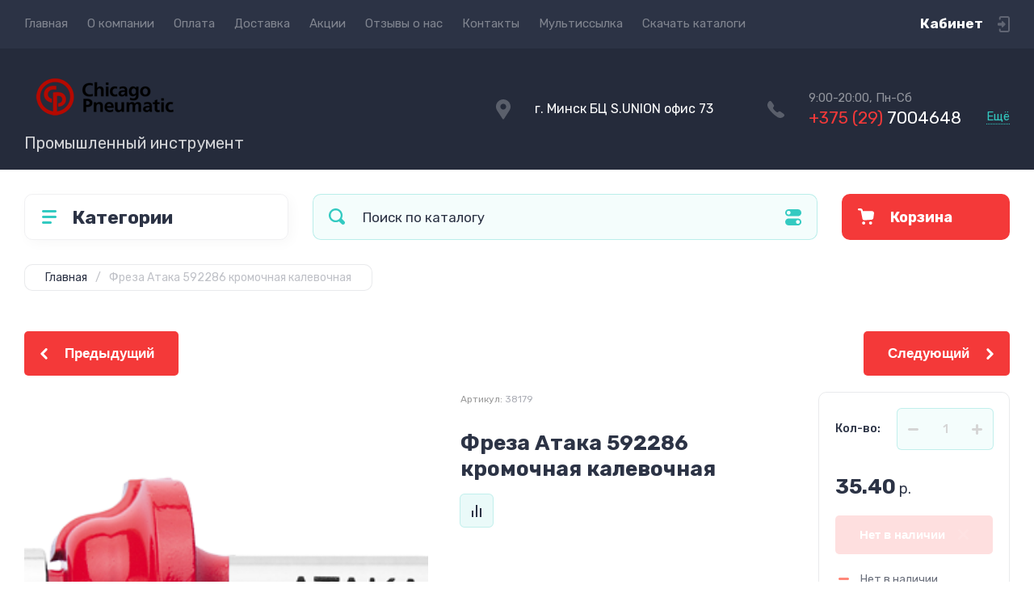

--- FILE ---
content_type: text/html; charset=utf-8
request_url: https://pneumatics.by/magazin/product/freza-ataka-592286-kromochnaya-kalevochnaya
body_size: 41546
content:
<!doctype html>
<html lang="ru">

<head>
<meta charset="utf-8">
<meta name="robots" content="all">
<title>Фреза Атака 592286 кромочная калевочная</title>
<!-- assets.top -->
<meta property="og:title" content="Фреза Атака 592286 кромочная калевочная">
<meta name="twitter:title" content="Фреза Атака 592286 кромочная калевочная">
<meta property="og:description" content="Фреза Атака 592286 кромочная калевочная">
<meta name="twitter:description" content="Фреза Атака 592286 кромочная калевочная">
<meta property="og:image" content="https://pneumatics.by/thumb/2/cD5n-6UHu6kwB2NmXaRfLg/350r350/d/frkrkl1.png">
<meta name="twitter:image" content="https://pneumatics.by/thumb/2/cD5n-6UHu6kwB2NmXaRfLg/350r350/d/frkrkl1.png">
<meta property="og:image:type" content="image/png">
<meta property="og:image:width" content="350">
<meta property="og:image:height" content="350">
<meta property="og:type" content="website">
<meta property="og:url" content="https://pneumatics.by/magazin/product/freza-ataka-592286-kromochnaya-kalevochnaya">
<meta name="twitter:card" content="summary">
<!-- /assets.top -->

<meta name="description" content="Фреза Атака 592286 кромочная калевочная">
<meta name="keywords" content="Фреза Атака 592286 кромочная калевочная">
<meta name="SKYPE_TOOLBAR" content="SKYPE_TOOLBAR_PARSER_COMPATIBLE">
<meta name="viewport" content="width=device-width, initial-scale=1.0, maximum-scale=1.0, user-scalable=no">
<meta name="format-detection" content="telephone=no">
<meta http-equiv="x-rim-auto-match" content="none">
<!-- JQuery -->
<script src="/g/libs/jquery/1.10.2/jquery.min.js" charset="utf-8"></script>
<!-- JQuery -->




	<style>
		.site-header{flex:none}.header-top{padding:0 30px}@media (max-width: 767px){.header-top{padding:0}}.header-top__inner_ht{max-width:1398px;width:100%;margin:0 auto;display:flex}@media (max-width: 767px){.header-top__inner_ht{-webkit-align-items:center;-moz-align-items:center;align-items:center}}.header-top__left_ht{width:calc(100% - 210px)}@media (max-width: 1023px){.header-top__left_ht{width:calc(100% - 60px)}}@media (max-width: 767px){.header-top__left_ht{display:none}}.header-top .mob-burger-btn{display:none;width:60px;height:60px;position:relative;cursor:pointer}@media (max-width: 767px){.header-top .mob-burger-btn{display:block}}.header-top .mob-burger-btn:before{position:absolute;content:'';top:20px;left:20px;width:20px;height:20px}@media (max-width: 1023px){.header-top__right_ht{margin-left:auto}}@media (max-width: 767px){.header-top__right_ht{display:flex;-webkit-align-items:center;-moz-align-items:center;align-items:center}}.header-top__login_btn_ht{font-weight:700;font-size:17px;padding:19px 33px 20px 10px;width:210px;text-align:right;position:relative;cursor:pointer}@media (max-width: 1023px){.header-top__login_btn_ht{padding:0;height:60px;font-size:0;width:60px}}@media (max-width: 767px){.header-top__login_btn_ht{width:40px}}.header-top__login_btn_ht:before{position:absolute;top:50%;margin-top:-10px;right:0;content:'';width:15px;height:20px}@media (max-width: 767px){.header-top__login_btn_ht:before{right:13px}}.top_menu{padding:0;margin:0;list-style:none;font-size:0;z-index:10}.top_menu li{position:relative}.top_menu>li{display:inline-block;vertical-align:middle}.top_menu>li:first-child>a{padding-left:0}.top_menu>li>a{display:block;padding:20px 12px;font-size:15px;text-decoration:none}.top_menu>li ul{display:none;padding:20px 30px;margin:2px 0 0 12px;list-style:none;font-size:0;position:absolute;top:100%;left:0;border-radius:0 10px 10px 10px;width:270px;z-index:130}.top_menu>li ul:before{position:absolute;content:'';top:-7px;left:0}.top_menu>li ul li{display:block}.top_menu>li ul li a{font-size:15px;text-decoration:none;display:block;padding:15px 0}.top_menu>li ul li ul{top:0;right:100%;border-radius:10px;left:auto}.top_menu>li ul li ul:before{display:none}.top_menu .flexMenu-popup{right:0;left:auto;border-radius:10px 0 10px 10px}.top_menu .flexMenu-popup:before{left:auto;right:0}.top_menu li.flexMenu-popup li ul{left:-100%}.top_menu>li ul.right_level{left:-100%;top:100%}.top_menu>li ul.right_level ul{left:-100%;top:100%}.top_menu li.flexMenu-viewMore>a{width:34px;font-size:0;height:20px;border-radius:5px;padding:0;margin-left:12px}.header-bottom{position:relative;padding:0 30px}@media (max-width: 767px){.header-bottom{padding:0 20px}}.header-bottom__inner_hb{max-width:1398px;width:100%;margin:0 auto;display:flex;-webkit-align-items:center;-moz-align-items:center;align-items:center;min-height:130px;-webkit-flex-wrap:wrap;-moz-flex-wrap:wrap;-ms-flex-wrap:wrap;flex-wrap:wrap}.header-bottom__logo_hb{-webkit-box-flex:1;-webkit-flex:1 0 1%;-moz-box-flex:1;-moz-flex:1 0 1%;-ms-flex:1 0 1%;flex:1 0 1%;padding:20px 20px 20px 0;font-size:0;display:flex;-webkit-align-items:center;-moz-align-items:center;align-items:center;-webkit-flex-wrap:wrap;-moz-flex-wrap:wrap;-ms-flex-wrap:wrap;flex-wrap:wrap}@media (max-width: 767px){.header-bottom__logo_hb{-webkit-box-flex:1;-webkit-flex:1 0 100%;-moz-box-flex:1;-moz-flex:1 0 100%;-ms-flex:1 0 100%;flex:1 0 100%;padding:19px 0 20px;-webkit-box-pack:center;-ms-flex-pack:center;-webkit-justify-content:center;-moz-justify-content:center;justify-content:center}}.header-bottom__logo_pic_hb{display:block;margin:10px 20px 10px 0}@media (max-width: 767px){.header-bottom__logo_pic_hb{margin:0 0 20px}}.header-bottom__logo_pic_hb img{max-width:100%;height:auto}@media (max-width: 767px){.header-bottom__name_desc_hb{text-align:center;width:100%}}.header-bottom__logo_name_hb{font-weight:700;font-size:31px;margin:0 39px 0 0;display:inline-block;vertical-align:middle;text-decoration:none}@media (max-width: 1260px){.header-bottom__logo_name_hb{margin:0 0 4px;font-size:29px}}@media (max-width: 767px){.header-bottom__logo_name_hb{margin:0 0 5px}}.header-bottom__desc_hb{display:inline-block;vertical-align:middle;font-size:20px;margin-top:5px}@media (max-width: 1260px){.header-bottom__desc_hb{margin:0;display:block;font-size:19px}}@media (max-width: 767px){.header-bottom__desc_hb{font-size:18px}}.header-bottom__contacts_hb{width:636px;display:flex;-webkit-align-items:center;-moz-align-items:center;align-items:center;-webkit-box-pack:justify;-ms-flex-pack:justify;-webkit-justify-content:space-between;-moz-justify-content:space-between;justify-content:space-between}@media (max-width: 1260px){.header-bottom__contacts_hb{width:575px}}@media (max-width: 1023px){.header-bottom__contacts_hb{width:50%;min-width:280px}}@media (max-width: 767px){.header-bottom__contacts_hb{display:none}}.header-bottom__addres_hb{width:290px;font-size:16px;padding:20px 10px 20px 48px}@media (max-width: 1260px){.header-bottom__addres_hb{padding-top:13px}}@media (max-width: 1023px){.header-bottom__addres_hb{display:none}}.header-bottom__cont_block_hb{width:280px;padding:20px 0 20px 51px;display:flex;-webkit-box-align:end;-ms-flex-align:end;-webkit-align-items:flex-end;-moz-align-items:flex-end;align-items:flex-end;-webkit-box-pack:justify;-ms-flex-pack:justify;-webkit-justify-content:space-between;-moz-justify-content:space-between;justify-content:space-between;margin-left:auto}@media (max-width: 1260px){.header-bottom__cont_block_hb{min-width:252px;width:auto;max-width:280px}}.header-bottom__work_time_hb{font-size:15px;padding-bottom:3px}.header-bottom__phone_hb div a{font-size:21px;text-decoration:none}@media (max-width: 1260px){.header-bottom__phone_hb div a{font-size:18px}}.header-bottom__phone_hb div a span{display:inline-block;vertical-align:top;margin-right:5px}.contacts-popap{position:relative;width:50px;padding:0 0 5px 10px;text-align:right}@media (max-width: 767px){.contacts-popap{width:40px;height:60px;padding:0}}.contacts-popap__btn_cp{text-align:right;padding:0;cursor:pointer;font-size:15px;display:inline-block;flex:none}@media (max-width: 767px){.contacts-popap__btn_cp{font-size:0;position:relative;width:40px;height:60px;display:block}}.contacts-popap__btn_cp:before{display:none;position:absolute;content:'';top:0;left:0;width:100%;height:100%}@media (max-width: 767px){.contacts-popap__btn_cp:before{display:block}}.contacts-popap__block_cp{position:absolute;top:100%;right:0;border-radius:10px 0 10px 10px;width:400px;padding:67px 50px 50px;margin:10px 0 0;text-align:left;opacity:0;visibility:hidden;z-index:101}@media (max-width: 639px){.contacts-popap__block_cp{position:fixed;top:0;left:0;width:100%;right:0;bottom:0;overflow:hidden;overflow-y:auto;max-width:100%;padding:60px 30px 40px;margin:0;border-radius:0;margin:0}}.contacts-popap__block_cp.opened{opacity:1;visibility:visible}.contacts-popap__block_cp:before{position:absolute;content:'';right:0;top:-11px}@media (max-width: 639px){.contacts-popap__block_cp:before{display:none}}.contacts-popap__title_cp{font-weight:700;font-size:30px;padding:0 0 10px}@media (max-width: 639px){.contacts-popap__title_cp{font-size:25px}}.contacts-popap__phones_cp{padding:0 0 0 46px;margin:30px 0}@media (max-width: 639px){.contacts-popap__phones_cp{margin:14px 0 30px}}.contacts-popap__phones_title_cp{font-weight:500;font-size:16px;padding-bottom:15px}.contacts-popap__phones_body_cp div a{font-weight:500;font-size:20px;text-decoration:none;display:block;margin-bottom:5px}@media (max-width: 639px){.contacts-popap__phones_body_cp div a{font-size:18px}}.contacts-popap__phones_body_cp div a span{display:inline-block;vertical-align:top;margin-right:5px}.contacts-popap__addr_cp{padding:0 0 0 46px;margin:30px 0}.contacts-popap__addr_title_cp{font-weight:500;font-size:16px;padding-bottom:15px}.contacts-popap__addr_body_cp{font-size:17px}@media (max-width: 639px){.contacts-popap__addr_body_cp{font-size:15px}}.contacts-popap__work_cp{padding:0 0 0 46px;margin:30px 0}.contacts-popap__work_title_cp{font-weight:500;font-size:16px;padding-bottom:15px}.contacts-popap__work_body_cp{font-size:17px}@media (max-width: 639px){.contacts-popap__work_body_cp{font-size:15px}}.contacts-popap__social_cp{font-size:0;margin-left:-11px}.contacts-popap__social_cp a{position:relative;vertical-align:top;display:inline-block;text-decoration:none;width:22px;height:22px;margin:0 11px 2px}.contacts-popap__social_cp a:hover .ic1{opacity:0}.contacts-popap__social_cp a:hover .ic2{opacity:1}.contacts-popap__social_cp a .icon{display:flex;-webkit-align-items:center;-moz-align-items:center;align-items:center;-webkit-box-pack:center;-ms-flex-pack:center;-webkit-justify-content:center;-moz-justify-content:center;justify-content:center;position:absolute;top:0;left:0;width:100%;height:100%;overflow:hidden}.contacts-popap__social_cp a .icon img{max-width:100%;height:auto}.contacts-popap__social_cp a .ic2{opacity:0}.site-container{-webkit-box-flex:1;-webkit-flex:1 0 auto;-moz-box-flex:1;-moz-flex:1 0 auto;-ms-flex:1 0 auto;flex:1 0 auto;padding:30px 30px 40px}@media (max-width: 1260px){.site-container{padding-bottom:30px}}@media (max-width: 1023px){.site-container{padding:20px 30px 29px}}@media (max-width: 767px){.site-container{padding:20px 20px 0}}.site-container__inner_sc{max-width:1398px;width:100%;margin:0 auto;display:flex;-webkit-flex-wrap:wrap;-moz-flex-wrap:wrap;-ms-flex-wrap:wrap;flex-wrap:wrap}.site-container.site-container-product{padding-bottom:159px}@media (max-width: 1260px){.site-container.site-container-product{padding-bottom:91px}}@media (max-width: 1023px){.site-container.site-container-product{padding-bottom:87px}}@media (max-width: 767px){.site-container.site-container-product{padding-bottom:74px}}.container-left{width:327px;margin-right:30px}@media (max-width: 1260px){.container-left{-webkit-box-ordinal-group:3;-moz-box-ordinal-group:3;-webkit-order:2;-moz-order:2;-ms-flex-order:2;order:2;width:calc(100% + 30px);margin:0 -15px;display:flex;-webkit-flex-wrap:wrap;-moz-flex-wrap:wrap;-ms-flex-wrap:wrap;flex-wrap:wrap;-webkit-box-align:start;-ms-flex-align:start;-webkit-align-items:flex-start;-moz-align-items:flex-start;align-items:flex-start}}@media (max-width: 1023px){.container-left{width:100%;margin:0}}@media (max-width: 1260px){.container-left.container-left-folder{display:none}}.container-right{width:100%;position:relative;padding-top:87px}.container-right.container-right-main{width:calc(100% - 357px)}@media (max-width: 1260px){.container-right.container-right-main{width:100%}}@media (max-width: 1023px){.container-right{padding-top:77px}}@media (max-width: 639px){.container-right{padding-top:97px}}.site-main{padding:0 0 60px}@media (max-width: 767px){.site-main{padding:0 0 50px}}.cat-menu-wrap{border-radius:10px;padding:28px 30px 30px;margin:0 0 30px}@media (max-width: 1260px){.cat-menu-wrap{display:none}}.cat-menu-title{font-weight:700;font-size:23px;padding:0 0 20px 38px;position:relative}.cat-menu-title:before{position:absolute;content:'';top:3px;left:-2px;width:20px;height:20px}.cat_menu{margin:0;padding:11px 0 0;list-style:none}.cat_menu>li{display:block}.cat_menu>li.sublevel>a:before{opacity:1}.cat_menu>li>a{display:block;text-decoration:none;font-size:17px;padding:15px 0;position:relative}.cat_menu>li>a:before{position:absolute;content:'';top:50%;margin-top:-6px;right:0;width:8px;height:12px;opacity:0}.cat_menu>li ul{position:absolute;border-radius:0 10px 10px 10px;padding:30px 30px 40px;margin:0 0 0 30px;z-index:100;list-style:none;width:327px;display:none}.cat_menu>li ul li{display:block}.cat_menu>li ul li.sublevel>a:before{opacity:1}.cat_menu>li ul li a{display:block;text-decoration:none;font-size:17px;padding:16px 0;position:relative}.cat_menu>li ul li a:before{position:absolute;content:'';top:50%;margin-top:-6px;right:0;width:8px;height:12px;opacity:0}.cat_menu li.parentItem a{font-weight:500;font-size:21px;padding:0 0 25px}.cat-menu-wrap .cat_menu>li:nth-child(n+8){display:none}.cat-menu-wrap .fold-more-button{font-weight:400;cursor:pointer;font-size:14px;display:inline-block;padding:9px 50px 9px 20px;margin-top:38px;border-radius:5px}.cat-menu-wrap .fold-more-button.active{padding:9px 20px}.search-panel{position:absolute;top:0;left:0;right:0;z-index:100;height:57px}@media (min-width: 1261px){.search-panel{left:357px}.search-panel.search-panel-main-pages{left:0}.search-panel.search-panel-folder{left:0}}.search-panel.fix{position:fixed;top:0;left:0;right:0;padding:10px 30px;z-index:120;height:77px}@media (max-width: 767px){.search-panel.fix{position:absolute;padding:0}}.search-panel.fix .search-panel__inner_sp{max-width:1398px;width:100%;margin:0 auto}@media (min-width: 1261px){.search-panel.fix .fix-burger-btn{display:block}}.search-panel__inner_sp{display:flex;align-items:center}.search-panel .search-block{-webkit-box-flex:1;-webkit-flex:1 0 1%;-moz-box-flex:1;-moz-flex:1 0 1%;-ms-flex:1 0 1%;flex:1 0 1%;display:flex;border-radius:10px;margin-right:30px}@media (max-width: 1023px){.search-panel .search-block{margin-right:20px}}@media (max-width: 767px){.search-panel .search-block{margin:0}}.search-panel .site-search{width:calc(100% - 60px);height:57px;display:flex}.search-panel .site-search__text_ss{-webkit-box-flex:1;-webkit-flex:1 0 1%;-moz-box-flex:1;-moz-flex:1 0 1%;-ms-flex:1 0 1%;flex:1 0 1%;-webkit-box-ordinal-group:3;-moz-box-ordinal-group:3;-webkit-order:2;-moz-order:2;-ms-flex-order:2;order:2;font-size:17px;outline:none}@media (max-width: 767px){.search-panel .site-search__text_ss{width:calc(100% - 60px);flex:none}}.search-panel .site-search__btn_ss{height:100%;width:60px;font-size:0;outline:none}.search-panel .search-param-btn{height:57px;width:60px;border-radius:10px;position:relative;cursor:pointer}.search-panel .search-param-btn:before{position:absolute;content:'';width:100%;height:100%;top:0;left:0}.search-panel #shop2-cart-preview{width:0;height:0;opacity:0;visibility:hidden;font-size:0}.panel-cat-menu{position:absolute;margin-right:30px;width:327px;z-index:112;top:0;left:0}.panel-cat-menu.active .panel-cat-menu__btn{border-radius:10px 10px 0 0}.panel-cat-menu.active .cat_menu{display:block}.panel-cat-menu.panel-cat-folder{left:-357px}.panel-cat-menu.panel-cat-main{display:none}@media (max-width: 1260px){.panel-cat-menu{display:none}}.panel-cat-menu__btn{padding:13.5px 15px 13.5px 58px;border-radius:10px}.panel-cat-menu__btn:before{top:17px;left:20px}.panel-cat-menu .cat_menu{position:absolute;top:100%;left:0;right:0;padding:30px;border-radius:0 0 10px 10px;display:none}.main-slider{position:relative;font-size:0;border-radius:10px;overflow:hidden;margin-bottom:30px;max-height:686px;overflow:hidden}@media (max-width: 1023px){.main-slider{margin-bottom:20px}}@media (max-width: 767px){.main-slider{margin:0 -20px 20px;border-radius:0}}.main-slider__item_in_ms{display:block;position:relative;height:550px}@media (max-width: 1023px){.main-slider__item_in_ms{height:382px}}@media (max-width: 767px){.main-slider__item_in_ms{height:282px}}.main-slider__item_link_ms{position:absolute;top:0;left:0;right:0;bottom:0;display:block;z-index:1}.main-slider__image_ms{position:absolute;top:0;left:0;right:0;bottom:0;display:block}.main-slider__image_ms.top_dark:before{position:absolute;content:'';top:0;left:0;width:100%;height:100%}.main-slider__image_ms img{max-width:none;width:100%;height:100%;-o-object-fit:cover;object-fit:cover;-o-object-position:50% 50%;object-position:50% 50%}.main-slider__info_ms{position:relative;display:flex;-webkit-box-direction:normal;-webkit-box-orient:vertical;-moz-box-direction:normal;-moz-box-orient:vertical;-webkit-flex-direction:column;-moz-flex-direction:column;-ms-flex-direction:column;flex-direction:column;-webkit-box-align:start;-ms-flex-align:start;-webkit-align-items:flex-start;-moz-align-items:flex-start;align-items:flex-start;-webkit-box-pack:justify;-ms-flex-pack:justify;-webkit-justify-content:space-between;-moz-justify-content:space-between;justify-content:space-between}.main-slider__flag_ms{border-radius:5px;font-weight:500;font-size:15px;padding:6px 20px;display:block}@media (max-width: 767px){.main-slider__flag_ms{font-size:13px;padding:4.5px 15px}}.main-slider__text_ms{display:block}.main-slider__title_ms{font-weight:500;font-size:48px;padding-bottom:14px;display:block}@media (max-width: 1023px){.main-slider__title_ms{padding-bottom:10px;font-size:38px}}@media (max-width: 767px){.main-slider__title_ms{font-size:26px}}.main-slider__desc_ms{font-size:21px;display:block;margin-bottom:10px}@media (max-width: 1023px){.main-slider__desc_ms{font-size:16px;margin-bottom:0}}@media (max-width: 767px){.main-slider__desc_ms{font-size:14px}}.main-slider__price_wrap_ms{display:block}.main-slider__old_price_ms{font-size:16px;padding-bottom:14px;display:block}@media (max-width: 767px){.main-slider__old_price_ms{font-size:15px}}.main-slider__old_price_ms span{font-weight:400}.main-slider__old_price_ms .old_price_title{display:inline-block;margin-right:3px}.main-slider__old_price_ms .old_price_cur{display:inline-block;margin-left:3px}.main-slider__price_ms{border-radius:5px;font-weight:700;font-size:24px;display:inline-block;padding:10px 60px 10px 20px;position:relative;min-width:220px}.main-slider__price_ms span{font-weight:400;font-size:18px;display:inline-block;margin-left:3px}@media (max-width: 767px){.main-slider__price_ms{font-size:19px;padding:8.5px 20px;min-width:172px}.main-slider__price_ms span{font-weight:16px}}.main-slider__price_ms:before{position:absolute;content:'';top:50%;margin-top:-10px;right:60px;width:1px;height:20px}.main-slider .slider-counter{position:absolute;bottom:60px;right:60px;font-size:0;border-radius:5px;display:flex;-webkit-align-items:center;-moz-align-items:center;align-items:center;overflow:hidden;height:50px}@media (max-width: 1023px){.main-slider .slider-counter{bottom:40px;right:40px}}@media (max-width: 767px){.main-slider .slider-counter{display:none}}.main-slider .slider-counter .count_num{font-weight:700;font-size:15px;width:30px;padding:1px 3px;text-align:center;margin-right:-1px}.main-slider .slider-counter .count_all{font-weight:300;font-size:15px;width:30px;padding:1px 3px;text-align:center}.main-slider__small-slider{position:absolute;top:60px;left:60px;bottom:61px;right:250px}@media (max-width: 1023px){.main-slider__small-slider{top:40px;left:40px;bottom:40px;right:210px}}@media (max-width: 767px){.main-slider__small-slider{top:20px;left:20px;bottom:20px;right:20px}}.main-slider__info_ms{height:429px}@media (max-width: 1023px){.main-slider__info_ms{height:302px}}@media (max-width: 767px){.main-slider__info_ms{height:242px}}
	</style>




<!-- Common js -->
	<link rel="stylesheet" href="/g/css/styles_articles_tpl.css">
<meta name="mailru-domain" content="uSQi0MP4a1lXcLMe" />

            <!-- 46b9544ffa2e5e73c3c971fe2ede35a5 -->
            <script src='/shared/s3/js/lang/ru.js'></script>
            <script src='/shared/s3/js/common.min.js'></script>
        <link rel='stylesheet' type='text/css' href='/shared/s3/css/calendar.css' /><link rel="stylesheet" href="/g/libs/lightgallery-proxy-to-hs/lightgallery.proxy.to.hs.min.css" media="all" async>
<script src="/g/libs/lightgallery-proxy-to-hs/lightgallery.proxy.to.hs.stub.min.js"></script>
<script src="/g/libs/lightgallery-proxy-to-hs/lightgallery.proxy.to.hs.js" async></script>
<link rel="icon" href="/favicon.png" type="image/png">

<!--s3_require-->
<link rel="stylesheet" href="/g/basestyle/1.0.1/user/user.css" type="text/css"/>
<link rel="stylesheet" href="/g/basestyle/1.0.1/user/user.blue.css" type="text/css"/>
<script type="text/javascript" src="/g/basestyle/1.0.1/user/user.js" async></script>
<!--/s3_require-->

<!--s3_goal-->
<script src="/g/s3/goal/1.0.0/s3.goal.js"></script>
<script>new s3.Goal({map:{"93840":{"goal_id":"93840","object_id":"19932902","event":"submit","system":"analytics","label":"one_click_buy","code":"anketa"},"94040":{"goal_id":"94040","object_id":"19933302","event":"submit","system":"analytics","label":"feedback","code":"anketa"},"94240":{"goal_id":"94240","object_id":"19932902","event":"submit","system":"metrika","label":"submit_form_one_click_buy","code":"anketa"},"94440":{"goal_id":"94440","object_id":"19933302","event":"submit","system":"metrika","label":"message","code":"anketa"}}, goals: [], ecommerce:[]});</script>
<!--/s3_goal-->
<!-- Common js -->

<!-- Shop init -->
			
		
		
		
			<link rel="stylesheet" type="text/css" href="/g/shop2v2/default/css/theme.less.css">		
			<script type="text/javascript" src="/g/shop2v2/default/js/shop2v2-plugins.js"></script>
		
			<script type="text/javascript" src="/g/shop2v2/default/js/shop2.2.min.js"></script>
		
	<script type="text/javascript">shop2.init({"productRefs": [],"apiHash": {"getPromoProducts":"7ca5591b0daa834817af28704b482e83","getSearchMatches":"41d3361bd1dede16947f239fa64af363","getFolderCustomFields":"ba63f1c963e5a9c76eff408f7665f1ff","getProductListItem":"2cea97a23020ed3c9f7a926f8f667822","cartAddItem":"ad06bd74baf50185a0bbbc55aad8858a","cartRemoveItem":"5492615aecd765a0324b3716dec98685","cartUpdate":"8d7102d9b8cafba499b4bf453be21c3c","cartRemoveCoupon":"dd22da4ba1b6d40fc1c27adccb8ef43e","cartAddCoupon":"49767b4d769609d01add415acf02d94e","deliveryCalc":"f56d577931fd6142ac6e11e66ae37f81","printOrder":"a23dd1647eac8089d37d4e1ce2e8e97a","cancelOrder":"3f69ac90dd710bdcd0ce38f6e117afb9","cancelOrderNotify":"993b2ac3a2f60c6d0847344627e46a68","repeatOrder":"aae3af17c15e45c961e49aabed6c7436","paymentMethods":"41f7afd35467afefbfb19adf1e84cc9a","compare":"0d7c3c4c72c5f42eb2958bea1a050f68"},"hash": null,"verId": 3070952,"mode": "product","step": "","uri": "/magazin","IMAGES_DIR": "/d/","my": {"show_sections":false,"buy_alias":"\u0412 \u043a\u043e\u0440\u0437\u0438\u043d\u0443","buy_mod":true,"buy_kind":true,"on_shop2_btn":true,"gr_auth_placeholder":true,"gr_show_collcetions_amount":true,"gr_kinds_slider":true,"gr_cart_titles":true,"gr_filter_range_slider":true,"gr_search_range_slider":true,"gr_add_to_compare_text":"\u0421\u0440\u0430\u0432\u043d\u0438\u0442\u044c","search_form_btn":"\u041d\u0430\u0439\u0442\u0438","gr_login_placeholered":true,"gr_unwrap_login_btns":true,"gr_filter_remodal_res":"1260","gr_sorting_no_filter":true,"gr_filter_remodal":true,"gr_filter_placeholders":true,"gr_only_filter_result":true,"gr_result_wrap":true,"gr_filter_reset_text":"\u0421\u0431\u0440\u043e\u0441\u0438\u0442\u044c","gr_view_class":" view_opened view-1","gr_filter_sorting_by":"\u0421\u043e\u0440\u0442\u0438\u0440\u043e\u0432\u0430\u0442\u044c \u043f\u043e","gr_by_price_desc":"\u0421\u0430\u043c\u044b\u0435 \u0434\u043e\u0440\u043e\u0433\u0438\u0435","gr_by_price_asc":"\u0421\u0430\u043c\u044b\u0435 \u0434\u0435\u0448\u0435\u0432\u044b\u0435","gr_by_name_desc":"\u041d\u0430\u0437\u0432\u0430\u043d\u0438\u0435 \u043e\u0442 \u0410","gr_by_name_asc":"\u041d\u0430\u0437\u0432\u0430\u043d\u0438\u0435 \u043e\u0442 \u042f","gr_vendor_in_thumbs":true,"gr_show_options_text":"\u0412\u0441\u0435 \u043f\u0430\u0440\u0430\u043c\u0435\u0442\u0440\u044b","gr_show_titles":true,"gr_hide_list_params":true,"gr_hide_list_buy":true,"gr_pagelist_only_icons":true,"gr_h1_in_column":true,"gr_options_more_btn":"\u0412\u0441\u0435 \u043f\u0430\u0440\u0430\u043c\u0435\u0442\u0440\u044b","gr_pluso_title":"\u041f\u043e\u0434\u0435\u043b\u0438\u0442\u044c\u0441\u044f:","gr_product_one_click":"\u041a\u0443\u043f\u0438\u0442\u044c \u0432 1 \u043a\u043b\u0438\u043a","gr_rev_counter_parentheses_hide":true,"gr_cart_auth_remodal":true,"gr_cart_show_options_text":"\u0412\u0441\u0435 \u043f\u0430\u0440\u0430\u043c\u0435\u0442\u0440\u044b","gr_cart_total_title":"\u0420\u0430\u0441\u0447\u0435\u0442","gr_cart_reg_placeholder":true,"gr_cart_preview_version":"2.2.110.2-power-tools-shop-cart-preview","gr_hide_no_amount_rating":true,"gr_search_form_title":"\u0420\u0430\u0441\u0448\u0438\u0440\u0435\u043d\u043d\u044b\u0439 \u043f\u043e\u0438\u0441\u043a","gr_cart_preview_sum":"\u041d\u0430 \u0441\u0443\u043c\u043c\u0443:","gr_filter_select_btn":"\u0435\u0449\u0435","gr_compare_class":" ","gr_main_blocks_version":"global:shop2.2.110-power-tools-shop-main-blocks.tpl","gr_collections_item":"global:shop2.2.110-power-tools-shop-product-item-collections.tpl","gr_collections_blocks":"global:shop2.2.110-power-tools-shop-product-item-collections-blocks.tpl","gr_cart_page_version":"global:shop2.2.110-power-tools-shop-additional-cart.tpl","gr_product_item_desc":"global:shop2.2.110-power-tools-shop-product-item-desc.tpl","gr_product_template_name":"shop2.2.110-power-tools-shop-product-list-thumbs.tpl","gr_product_page_version":"global:shop2.2.110-power-tools-shop-additional-product.tpl","gr_image_lazy_load":true,"gr_pagelist_lazy_load":true,"lazy_load_subpages":true,"gr_fast_cart_product":true,"gr_product_quick_view":true,"gr_buy_btn_data_url":true,"gr_shop2_msg":true,"gr_shop2_msg_style":true,"gr_additional_work_btn":true},"shop2_cart_order_payments": 1,"cf_margin_price_enabled": 0,"maps_yandex_key":"","maps_google_key":""});</script>
<style type="text/css">.product-item-thumb {width: 440px;}.product-item-thumb .product-image, .product-item-simple .product-image {height: 440px;width: 440px;}.product-item-thumb .product-amount .amount-title {width: 344px;}.product-item-thumb .product-price {width: 390px;}.shop2-product .product-side-l {width: 200px;}.shop2-product .product-image {height: 190px;width: 200px;}.shop2-product .product-thumbnails li {width: 56px;height: 56px;}</style>
<!-- Shop init -->

<!-- Theme styles -->
	
		    <link rel="stylesheet" href="/g/templates/shop2/2.110.2/power-tools-shop/themes/theme1/theme.scss.css">
	

<!-- Theme styles -->



<link rel="stylesheet" href="/g/templates/shop2/2.110.2/power-tools-shop/css/global_styles.css">

<!-- Global site tag (gtag.js) - Google Analytics -->
<script async src="https://www.googletagmanager.com/gtag/js?id=UA-206020444-1">;</script>
<script>
window.dataLayer = window.dataLayer || [];
function gtag(){dataLayer.push(arguments);}
gtag('js', new Date());

gtag('config', 'UA-206020444-1');
</script>

<!-- Google Tag Manager -->
<script>(function(w,d,s,l,i){w[l]=w[l]||[];w[l].push({'gtm.start':
new Date().getTime(),event:'gtm.js'});var f=d.getElementsByTagName(s)[0],
j=d.createElement(s),dl=l!='dataLayer'?'&l='+l:'';j.async=true;j.src=
'https://www.googletagmanager.com/gtm.js?id='+i+dl;f.parentNode.insertBefore(j,f);
})(window,document,'script','dataLayer','GTM-PMD5KVC');</script>
<!-- End Google Tag Manager -->

</head><body class="site shop2_msg_style">
	<div class="site__wrapper">

		<div class="burger-block">
			<div class="burger-block__panel_bb">
				<button class="close_btn">
		            <span>Закрыть</span>
		        </button>

		        <div class="burger-block__panel_in_bb">
		        	<div class="burger-block__title_bb">Категории</div>
		        	<nav class="burger-block__body_bb"></nav>
		        	<nav class="burger-block__menu_body_bb"></nav>
		        </div>
			</div>
		</div>
		
		
		<header class="site-header">

			<div class="header-top">
				<div class="header-top__inner_ht">

					<div class="mob-burger-btn">&nbsp;</div>
					<div class="header-top__left_ht">											
						<nav class="header-top__menu_ht">
							<ul class="top_menu">
			                  			                      			                      			                          <li class="has active opened"><a href="/">Главная</a>
			                      			                      			                  			                      			                          			                                  </li>
			                              			                          			                      			                      			                          <li class="has"><a href="/o-kompanii">О компании</a>
			                      			                      			                  			                      			                          			                                  <ul>
			                              			                      			                      			                          <li class=""><a href="/vakansii">Вакансии</a>
			                      			                      			                  			                      			                          			                                  </li>
			                              			                          			                      			                      			                          <li class=""><a href="/napishite-nam">Напишите нам</a>
			                      			                      			                  			                      			                          			                                  </li>
			                              			                          			                      			                      			                          <li class=""><a href="/poleznye-stati">Полезные статьи</a>
			                      			                      			                  			                      			                          			                                  </li>
			                              			                                      </ul>
			                                  </li>
			                              			                          			                      			                      			                          <li class=""><a href="/oplata">Оплата</a>
			                      			                      			                  			                      			                          			                                  </li>
			                              			                          			                      			                      			                          <li class=""><a href="/dostavka">Доставка</a>
			                      			                      			                  			                      			                          			                                  </li>
			                              			                          			                      			                      			                          <li class=""><a href="/akcii">Акции</a>
			                      			                      			                  			                      			                          			                                  </li>
			                              			                          			                      			                      			                          <li class=""><a href="/otzyvy-o-nas">Отзывы о нас</a>
			                      			                      			                  			                      			                          			                                  </li>
			                              			                          			                      			                      			                          <li class=""><a href="/kontakty">Контакты</a>
			                      			                      			                  			                      			                          			                                  </li>
			                              			                          			                      			                      			                          <li class=""><a href="/multissylka" target="_blank">Мультиссылка</a>
			                      			                      			                  			                      			                          			                                  </li>
			                              			                          			                      			                      			                          <li class=""><a href="/skachat-katalog" target="_blank">Скачать каталоги</a>
			                      			                      			                  			                  </li>
			              </ul>
						</nav>
					</div>
					
					<div class="header-top__right_ht">
						<div class="header-top__login_btn_ht" data-remodal-target="login_popap">Кабинет</div>
					</div>
				</div>
			</div>

			<div class="header-bottom">
				<div class="header-bottom__inner_hb">
					
					<div class="header-bottom__logo_hb">
																			<a href="https://pneumatics.by" class="header-bottom__logo_pic_hb"><img src="/thumb/2/FYqxX5oqWJEaDM1Tv930ZQ/200r200/d/chicago_pneumatic_cp_full_logo_1.png" style="max-width: 200px;" alt=""></a>
																		
												<div class="header-bottom__name_desc_hb">
																					<div class="header-bottom__desc_hb">Промышленный инструмент</div>
													</div>
											</div>

					<div class="header-bottom__contacts_hb">
												<div class="header-bottom__addres_hb">
							г. Минск БЦ S.UNION офис 73
						</div>
												
												<div class="header-bottom__cont_block_hb">
							<div class="header-bottom__phones_block_hb">
																<div class="header-bottom__work_time_hb">9:00-20:00, Пн-Сб</div>
																								<div class="header-bottom__phone_hb">
																											<div><a href="tel:+375 (29)7004648"><span>+375 (29)</span>7004648</a></div>	
																																												</div>
															</div>
							<div class="contacts-popap">
								<div class="contacts-popap__btn_cp">Ещё</div>
								<div class="contacts-popap__block_cp">
									<button class="close_btn">
							            <span>Закрыть</span>
							        </button>	
																        <div class="contacts-popap__title_cp">Контакты</div>
							        
																        <div class="contacts-popap__phones_cp">
							        								        	<div class="contacts-popap__phones_title_cp">Телефоны:</div>
							        								        	<div class="contacts-popap__phones_body_cp">
							        									        		<div><a href="tel:+375 (29)7004648"><span>+375 (29)</span>7004648</a></div>
							        									        		<div><a href="tel:+375 (29)9334648"><span>+375 (29)</span>9334648</a></div>
							        									        	</div>
							        								        	<div class="mail">
							        			<span>Почта:</span>
							        		<a href="mailto:info@pneumatics.by">info@pneumatics.by</a>
							        	</div>
							        								        </div>
							        									
																        <div class="contacts-popap__addr_cp">
							        								        	<div class="contacts-popap__addr_title_cp">Адрес:</div>
							        								        	<div class="contacts-popap__addr_body_cp">
							        		г. Минск БЦ S.UNION офис 73
							        	</div>
							        </div>
							        																        <div class="contacts-popap__work_cp">
							        								        	<div class="contacts-popap__work_title_cp">Время работы:</div>
							        								        	<div class="contacts-popap__work_body_cp">
							        		9:00-20:00, Пн-Сб
							        	</div>
							        </div>
							        																		<div class="contacts-popap__social_cp">
																				<a href="https://www.facebook.com/" target="_blank"><span class="icon ic1"><img src="/thumb/2/50GZagSj_DXvNFBBXIG1uw/22r22/d/vector_12.svg"></span><span class="icon ic2"><img src="/thumb/2/06k9bKT84ZrWxZ8_KKiVYg/22r22/d/vector_13.svg"></span></a>
																				<a href="https://vk.com/" target="_blank"><span class="icon ic1"><img src="/thumb/2/a1UsJ4CcD7MboJJsDx2Mhg/22r22/d/vector_14.svg"></span><span class="icon ic2"><img src="/thumb/2/mgRuSMiCyFCIpKcT0E6iSQ/22r22/d/vector_15.svg"></span></a>
																				<a href="https://www.instagram.com/pneumaticsby/" target="_blank"><span class="icon ic1"><img src="/thumb/2/hY9D3qZs-3IFEehDcpkfQQ/22r22/d/vector_18.svg"></span><span class="icon ic2"><img src="/thumb/2/ymwVG7bLN94wu7REKlaV-w/22r22/d/vector_19.svg"></span></a>
																			</div>
																	</div>
							</div>
						</div>
												
					</div>
				</div>
			</div>

		</header> <!-- .site-header -->


		<div class="site-container site-container-product">

			<div class="site-container__inner_sc">
				
								
				
				
				<div class="container-right">
					
					<nav class="panel-cat-menu">
						<div class="panel-cat-menu__btn cat-menu-title">Категории</div>

						<ul class="cat_menu">
													         						         						         						         						    						         						              						              						                   <li class="firstlevel sublevel "><a class="hasArrow" href="/magazin/folder/gajkoverty"><span>Гайковерты</span></a>
						              						         						         						         						         						    						         						              						                   						                        <ul>
						                            <li class="parentItem"><a href="/magazin/folder/gajkoverty"><span>Гайковерты</span></a></li>
						                    							              						              						                   <li class=""><a href="/magazin/folder/udarnye-gajkoverty"><span>Ударные гайковерты</span></a>
						              						         						         						         						         						    						         						              						                   						                        </li>
						                        						                   						              						              						                   <li class=""><a href="/magazin/folder/bezudarnye-gajkoverty"><span>Безударные гайковерты</span></a>
						              						         						         						         						         						    						         						              						                   						                        </li>
						                        						                   						              						              						                   <li class=""><a href="/magazin/folder/treshchotochnye-gajkoverty"><span>Трещоточные гайковерты</span></a>
						              						         						         						         						         						    						         						              						                   						                        </li>
						                        						                             </ul></li>
						                        						                   						              						              						                   <li class="firstlevel sublevel "><a class="hasArrow" href="/magazin/folder/shurupoverty-1"><span>Шуруповерты</span></a>
						              						         						         						         						         						    						         						              						                   						                        <ul>
						                            <li class="parentItem"><a href="/magazin/folder/shurupoverty-1"><span>Шуруповерты</span></a></li>
						                    							              						              						                   <li class=""><a href="/magazin/folder/otklyuchaemye"><span>Отключаемые</span></a>
						              						         						         						         						         						    						         						              						                   						                        </li>
						                        						                   						              						              						                   <li class=""><a href="/magazin/folder/mufta-proskalzyvaniya"><span>Муфта проскальзывания</span></a>
						              						         						         						         						         						    						         						              						                   						                        </li>
						                        						                   						              						              						                   <li class=""><a href="/magazin/folder/impact"><span>Impact</span></a>
						              						         						         						         						         						    						         						              						                   						                        </li>
						                        						                   						              						              						                   <li class=""><a href="/magazin/folder/direct-drive"><span>Direct drive</span></a>
						              						         						         						         						         						    						         						              						                   						                        </li>
						                        						                   						              						              						                   <li class=""><a href="/magazin/folder/polozhitelnyj"><span>Жесткая муфта</span></a>
						              						         						         						         						         						    						         						              						                   						                        </li>
						                        						                             </ul></li>
						                        						                   						              						              						                   <li class="firstlevel sublevel "><a class="hasArrow" href="/magazin/folder/dreli"><span>Дрели</span></a>
						              						         						         						         						         						    						         						              						                   						                        <ul>
						                            <li class="parentItem"><a href="/magazin/folder/dreli"><span>Дрели</span></a></li>
						                    							              						              						                   <li class=""><a href="/magazin/folder/6-mm"><span>6 мм</span></a>
						              						         						         						         						         						    						         						              						                   						                        </li>
						                        						                   						              						              						                   <li class=""><a href="/magazin/folder/10-mm"><span>10 мм</span></a>
						              						         						         						         						         						    						         						              						                   						                        </li>
						                        						                   						              						              						                   <li class=""><a href="/magazin/folder/13-mm"><span>13 мм</span></a>
						              						         						         						         						         						    						         						              						                   						                        </li>
						                        						                   						              						              						                   <li class=""><a href="/magazin/folder/16-mm"><span>16 мм</span></a>
						              						         						         						         						         						    						         						              						                   						                        </li>
						                        						                   						              						              						                   <li class=""><a href="/magazin/folder/22-mm"><span>22 мм</span></a>
						              						         						         						         						         						    						         						              						                   						                        </li>
						                        						                   						              						              						                   <li class=""><a href="/magazin/folder/32-mm"><span>32 мм</span></a>
						              						         						         						         						         						    						         						              						                   						                        </li>
						                        						                   						              						              						                   <li class=""><a href="/magazin/folder/50-mm"><span>50 мм</span></a>
						              						         						         						         						         						    						         						              						                   						                        </li>
						                        						                             </ul></li>
						                        						                   						              						              						                   <li class="firstlevel sublevel "><a class="hasArrow" href="/magazin/folder/shlifovalnyj-instrument"><span>Шлифовальный инструмент</span></a>
						              						         						         						         						         						    						         						              						                   						                        <ul>
						                            <li class="parentItem"><a href="/magazin/folder/shlifovalnyj-instrument"><span>Шлифовальный инструмент</span></a></li>
						                    							              						              						                   <li class=""><a href="/magazin/folder/uglovye-ushm"><span>Угловые (УШМ)</span></a>
						              						         						         						         						         						    						         						              						                   						                        </li>
						                        						                   						              						              						                   <li class=""><a href="/magazin/folder/pryamye"><span>Прямые (Цанговые)</span></a>
						              						         						         						         						         						    						         						              						                   						                        </li>
						                        						                   						              						              						                   <li class=""><a href="/magazin/folder/torcevye"><span>Радиальные</span></a>
						              						         						         						         						         						    						         						              						                   						                        </li>
						                        						                   						              						              						                   <li class=""><a href="/magazin/folder/vertikalnye"><span>Вертикальные</span></a>
						              						         						         						         						         						    						         						              						                   						                        </li>
						                        						                   						              						              						                   <li class=""><a href="/magazin/folder/rotacionnye"><span>Ротационные</span></a>
						              						         						         						         						         						    						         						              						                   						                        </li>
						                        						                   						              						              						                   <li class=""><a href="/magazin/folder/orbitalnye"><span>Орбитальные</span></a>
						              						         						         						         						         						    						         						              						                   						                        </li>
						                        						                   						              						              						                   <li class=""><a href="/magazin/folder/lentochnye-napilniki"><span>Ленточные напильники</span></a>
						              						         						         						         						         						    						         						              						                   						                        </li>
						                        						                             </ul></li>
						                        						                   						              						              						                   <li class="firstlevel sublevel "><a class="hasArrow" href="/magazin/folder/instrument-dlya-rezki"><span>Инструмент для резки</span></a>
						              						         						         						         						         						    						         						              						                   						                        <ul>
						                            <li class="parentItem"><a href="/magazin/folder/instrument-dlya-rezki"><span>Инструмент для резки</span></a></li>
						                    							              						              						                   <li class=""><a href="/magazin/folder/pnevmonozhnicy"><span>Пневмоножницы</span></a>
						              						         						         						         						         						    						         						              						                   						                        </li>
						                        						                   						              						              						                   <li class=""><a href="/magazin/folder/pily"><span>Пилы</span></a>
						              						         						         						         						         						    						         						              						                   						                        </li>
						                        						                   						              						              						                   <li class=""><a href="/magazin/folder/otreznye-shlifmashinki"><span>Отрезные шлифмашинки</span></a>
						              						         						         						         						         						    						         						              						                   						                        </li>
						                        						                             </ul></li>
						                        						                   						              						              						                   <li class="firstlevel sublevel "><a class="hasArrow" href="/magazin/folder/udarnye-instrumenty"><span>Ударные инструменты</span></a>
						              						         						         						         						         						    						         						              						                   						                        <ul>
						                            <li class="parentItem"><a href="/magazin/folder/udarnye-instrumenty"><span>Ударные инструменты</span></a></li>
						                    							              						              						                   <li class=""><a href="/magazin/folder/igolchatye-zachistnye-molotki"><span>Игольчатые зачистные молотки</span></a>
						              						         						         						         						         						    						         						              						                   						                        </li>
						                        						                   						              						              						                   <li class=""><a href="/magazin/folder/pnevmozubila-dlya-sto"><span>Пневмозубила для СТО</span></a>
						              						         						         						         						         						    						         						              						                   						                        </li>
						                        						                   						              						              						                   <li class=""><a href="/magazin/folder/pnevmozubila-promyshlennye"><span>Пневмозубила промышленные</span></a>
						              						         						         						         						         						    						         						              						                   						                        </li>
						                        						                   						              						              						                   <li class=""><a href="/magazin/folder/pnevmaticheskie-napilniki"><span>Пневматические напильники</span></a>
						              						         						         						         						         						    						         						              						                   						                        </li>
						                        						                   						              						              						                   <li class=""><a href="/magazin/folder/udlinennye-obrubochnye-molotki"><span>Удлиненные обрубочные молотки</span></a>
						              						         						         						         						         						    						         						              						                   						                        </li>
						                        						                   						              						              						                   <li class=""><a href="/magazin/folder/plunzhernye-zachistnye-molotki"><span>Плунжерные зачистные молотки</span></a>
						              						         						         						         						         						    						         						              						                   						                        </li>
						                        						                   						              						              						                   <li class=""><a href="/magazin/folder/trambovki-dlya-peska"><span>Трамбовки для песка</span></a>
						              						         						         						         						         						    						         						              						                   						                        </li>
						                        						                   						              						              						                   <li class=""><a href="/magazin/folder/gravirovalnye-karandashi"><span>Гравировальные карандаши</span></a>
						              						         						         						         						         						    						         						              						                   						                        </li>
						                        						                             </ul></li>
						                        						                   						              						              						                   <li class="firstlevel sublevel "><a class="hasArrow" href="/magazin/folder/pnevmaticheskie-zaklepochniki"><span>Пневматические заклепочники</span></a>
						              						         						         						         						         						    						         						              						                   						                        <ul>
						                            <li class="parentItem"><a href="/magazin/folder/pnevmaticheskie-zaklepochniki"><span>Пневматические заклепочники</span></a></li>
						                    							              						              						                   <li class=""><a href="/magazin/folder/pnevmaticheskie-zaklepochniki-1"><span>Пневматические заклепочники</span></a>
						              						         						         						         						         						    						         						              						                   						                        </li>
						                        						                   						              						              						                   <li class=""><a href="/magazin/folder/obzhimnoj-klepalnyj-instrument"><span>Обжимной клепальный инструмент</span></a>
						              						         						         						         						         						    						         						              						                   						                        </li>
						                        						                   						              						              						                   <li class=""><a href="/magazin/folder/klepalnye-molotki-1"><span>Клепальные молотки</span></a>
						              						         						         						         						         						    						         						              						                   						                        </li>
						                        						                   						              						              						                   <li class=""><a href="/magazin/folder/pnevmaticheskie-gvozdezabivnye-pistolety"><span>Пневматические гвоздезабивные пистолеты</span></a>
						              						         						         						         						         						    						         						              						                   						                        </li>
						                        						                             </ul></li>
						                        						                   						              						              						                   <li class="firstlevel sublevel "><a class="hasArrow" href="/magazin/folder/oborudovanie-dlya-sto"><span>Оборудование для СТО</span></a>
						              						         						         						         						         						    						         						              						                   						                        <ul>
						                            <li class="parentItem"><a href="/magazin/folder/oborudovanie-dlya-sto"><span>Оборудование для СТО</span></a></li>
						                    							              						              						                   <li class="sublevel "><a class="hasArrow" href="/magazin/folder/domkraty"><span>Домкраты</span></a>
						              						         						         						         						         						    						         						              						                   						                        <ul>
						                            <li class="parentItem"><a href="/magazin/folder/domkraty"><span>Домкраты</span></a></li>
						                    							              						              						                   <li class=""><a href="/magazin/folder/podkatnye-domkraty"><span>Подкатные домкраты</span></a>
						              						         						         						         						         						    						         						              						                   						                        </li>
						                        						                   						              						              						                   <li class=""><a href="/magazin/folder/gidropnevmaticheskie-domkraty"><span>Пневмогидравлические домкраты</span></a>
						              						         						         						         						         						    						         						              						                   						                        </li>
						                        						                   						              						              						                   <li class=""><a href="/magazin/folder/butylochnye-domkraty"><span>Бутылочные домкраты</span></a>
						              						         						         						         						         						    						         						              						                   						                        </li>
						                        						                   						              						              						                   <li class=""><a href="/magazin/folder/podstavki-pod-avtomobil"><span>Подставки под автомобиль</span></a>
						              						         						         						         						         						    						         						              						                   						                        </li>
						                        						                             </ul></li>
						                        						                   						              						              						                   <li class="sublevel "><a class="hasArrow" href="/magazin/folder/oborudovanie-dlya-smazki-zameny-masla-i-tehnicheskih-zhidkostej"><span>Оборудование для смазки, замены масла и технических жидкостей</span></a>
						              						         						         						         						         						    						         						              						                   						                        <ul>
						                            <li class="parentItem"><a href="/magazin/folder/oborudovanie-dlya-smazki-zameny-masla-i-tehnicheskih-zhidkostej"><span>Оборудование для смазки, замены масла и технических жидкостей</span></a></li>
						                    							              						              						                   <li class=""><a href="/magazin/folder/razdatochnoe-oborudovanie"><span>Раздаточное оборудование</span></a>
						              						         						         						         						         						    						         						              						                   						                        </li>
						                        						                             </ul></li>
						                        						                   						              						              						                   <li class=""><a href="/magazin/folder/traversy"><span>Траверсы</span></a>
						              						         						         						         						         						    						         						              						                   						                        </li>
						                        						                   						              						              						                   <li class="sublevel "><a class="hasArrow" href="/magazin/folder/lebedki-i-tali"><span>Лебедки и тали</span></a>
						              						         						         						         						         						    						         						              						                   						                        <ul>
						                            <li class="parentItem"><a href="/magazin/folder/lebedki-i-tali"><span>Лебедки и тали</span></a></li>
						                    							              						              						                   <li class=""><a href="/magazin/folder/lebedki"><span>Лебёдки</span></a>
						              						         						         						         						         						    						         						              						                   						                        </li>
						                        						                   						              						              						                   <li class=""><a href="/magazin/folder/zahvaty"><span>Захваты</span></a>
						              						         						         						         						         						    						         						              						                   						                        </li>
						                        						                   						              						              						                   <li class=""><a href="/magazin/folder/koshki-ruchnye-dlya-tali"><span>Кошки ручные для тали</span></a>
						              						         						         						         						         						    						         						              						                   						                        </li>
						                        						                   						              						              						                   <li class=""><a href="/magazin/folder/skoby-takelazhnye"><span>Скобы такелажные</span></a>
						              						         						         						         						         						    						         						              						                   						                        </li>
						                        						                   						              						              						                   <li class=""><a href="/magazin/folder/telfery"><span>Тельферы</span></a>
						              						         						         						         						         						    						         						              						                   						                        </li>
						                        						                             </ul></li>
						                        						                             </ul></li>
						                        						                   						              						              						                   <li class="firstlevel sublevel "><a class="hasArrow" href="/magazin/folder/rashodnye-materialy"><span>Расходные материалы</span></a>
						              						         						         						         						         						    						         						              						                   						                        <ul>
						                            <li class="parentItem"><a href="/magazin/folder/rashodnye-materialy"><span>Расходные материалы</span></a></li>
						                    							              						              						                   <li class="sublevel "><a class="hasArrow" href="/magazin/folder/udarnye-golovki"><span>Ударные головки</span></a>
						              						         						         						         						         						    						         						              						                   						                        <ul>
						                            <li class="parentItem"><a href="/magazin/folder/udarnye-golovki"><span>Ударные головки</span></a></li>
						                    							              						              						                   <li class=""><a href="/magazin/folder/udarnye-golovki-1-4"><span>Ударные головки 1/4&quot;</span></a>
						              						         						         						         						         						    						         						              						                   						                        </li>
						                        						                   						              						              						                   <li class=""><a href="/magazin/folder/udarnye-golovki-3-8"><span>Ударные головки 3/8&quot;</span></a>
						              						         						         						         						         						    						         						              						                   						                        </li>
						                        						                   						              						              						                   <li class=""><a href="/magazin/folder/udarnye-golovki-1-2"><span>Ударные головки 1/2&quot;</span></a>
						              						         						         						         						         						    						         						              						                   						                        </li>
						                        						                   						              						              						                   <li class=""><a href="/magazin/folder/udarnye-golovki-3-4"><span>Ударные головки 3/4&quot;</span></a>
						              						         						         						         						         						    						         						              						                   						                        </li>
						                        						                   						              						              						                   <li class=""><a href="/magazin/folder/udarnye-golovki-1"><span>Ударные головки 1&quot;</span></a>
						              						         						         						         						         						    						         						              						                   						                        </li>
						                        						                   						              						              						                   <li class=""><a href="/magazin/folder/udarnye-golovki-1-1-2"><span>Ударные головки 1 ½&quot;</span></a>
						              						         						         						         						         						    						         						              						                   						                        </li>
						                        						                             </ul></li>
						                        						                   						              						              						                   <li class=""><a href="/magazin/folder/borfrezy-tverdosplavnye"><span>Борфрезы твердосплавные</span></a>
						              						         						         						         						         						    						         						              						                   						                        </li>
						                        						                   						              						              						                   <li class=""><a href="/magazin/folder/nabory-borfrez"><span>Наборы борфрез</span></a>
						              						         						         						         						         						    						         						              						                   						                        </li>
						                        						                   						              						              						                   <li class="sublevel "><a class="hasArrow" href="/magazin/folder/shlifovalnye-podoshvy"><span>Шлифовальные подошвы</span></a>
						              						         						         						         						         						    						         						              						                   						                        <ul>
						                            <li class="parentItem"><a href="/magazin/folder/shlifovalnye-podoshvy"><span>Шлифовальные подошвы</span></a></li>
						                    							              						              						                   <li class=""><a href="/magazin/folder/70h445-mm"><span>70х445 мм</span></a>
						              						         						         						         						         						    						         						              						                   						                        </li>
						                        						                   						              						              						                   <li class=""><a href="/magazin/folder/50-mm-1"><span>50 мм</span></a>
						              						         						         						         						         						    						         						              						                   						                        </li>
						                        						                   						              						              						                   <li class=""><a href="/magazin/folder/75-mm"><span>75 мм</span></a>
						              						         						         						         						         						    						         						              						                   						                        </li>
						                        						                   						              						              						                   <li class=""><a href="/magazin/folder/90-mm"><span>90 мм</span></a>
						              						         						         						         						         						    						         						              						                   						                        </li>
						                        						                   						              						              						                   <li class=""><a href="/magazin/folder/125-mm"><span>125 мм</span></a>
						              						         						         						         						         						    						         						              						                   						                        </li>
						                        						                   						              						              						                   <li class=""><a href="/magazin/folder/150-mm"><span>150 мм</span></a>
						              						         						         						         						         						    						         						              						                   						                        </li>
						                        						                   						              						              						                   <li class=""><a href="/magazin/folder/170-mm"><span>170 мм</span></a>
						              						         						         						         						         						    						         						              						                   						                        </li>
						                        						                   						              						              						                   <li class=""><a href="/magazin/folder/200-mm"><span>200 мм</span></a>
						              						         						         						         						         						    						         						              						                   						                        </li>
						                        						                             </ul></li>
						                        						                   						              						              						                   <li class=""><a href="/magazin/folder/shlifovalnye-lenty"><span>Шлифовальные ленты</span></a>
						              						         						         						         						         						    						         						              						                   						                        </li>
						                        						                   						              						              						                   <li class=""><a href="/magazin/folder/zubila"><span>Зубила</span></a>
						              						         						         						         						         						    						         						              						                   						                        </li>
						                        						                             </ul></li>
						                        						                   						              						              						                   <li class="firstlevel sublevel "><a class="hasArrow" href="/magazin/folder/aksessuary-dlya-pnevmolinij"><span>Аксессуары для пневмолиний</span></a>
						              						         						         						         						         						    						         						              						                   						                        <ul>
						                            <li class="parentItem"><a href="/magazin/folder/aksessuary-dlya-pnevmolinij"><span>Аксессуары для пневмолиний</span></a></li>
						                    							              						              						                   <li class=""><a href="/magazin/folder/bloki-podgotovki-vozduha"><span>Блоки подготовки воздуха</span></a>
						              						         						         						         						         						    						         						              						                   						                        </li>
						                        						                   						              						              						                   <li class=""><a href="/magazin/folder/katushki-s-shlangom"><span>Катушки с шлангом</span></a>
						              						         						         						         						         						    						         						              						                   						                        </li>
						                        						                   						              						              						                   <li class="sublevel "><a class="hasArrow" href="/magazin/folder/shlangi-pnevmaticheskie"><span>Шланги пневматические</span></a>
						              						         						         						         						         						    						         						              						                   						                        <ul>
						                            <li class="parentItem"><a href="/magazin/folder/shlangi-pnevmaticheskie"><span>Шланги пневматические</span></a></li>
						                    							              						              						                   <li class=""><a href="/magazin/folder/shlangi-effi-max"><span>Шланги Effi Max</span></a>
						              						         						         						         						         						    						         						              						                   						                        </li>
						                        						                   						              						              						                   <li class=""><a href="/magazin/folder/effi-pvh"><span>Effi ПВХ</span></a>
						              						         						         						         						         						    						         						              						                   						                        </li>
						                        						                   						              						              						                   <li class=""><a href="/magazin/folder/poliuretanovye-shlangi"><span>Полиуретановые шланги</span></a>
						              						         						         						         						         						    						         						              						                   						                        </li>
						                        						                   						              						              						                   <li class=""><a href="/magazin/folder/shlangi-pvh"><span>Шланги ПВХ</span></a>
						              						         						         						         						         						    						         						              						                   						                        </li>
						                        						                   						              						              						                   <li class=""><a href="/magazin/folder/rezinovye-shlangi"><span>Резиновые шланги</span></a>
						              						         						         						         						         						    						         						              						                   						                        </li>
						                        						                   						              						              						                   <li class=""><a href="/magazin/folder/spiralnye-shlangi"><span>Спиральные шланги</span></a>
						              						         						         						         						         						    						         						              						                   						                        </li>
						                        						                   						              						              						                   <li class=""><a href="/magazin/folder/komplekty-shlangov"><span>Комплекты шлангов</span></a>
						              						         						         						         						         						    						         						              						                   						                        </li>
						                        						                   						              						              						                   <li class=""><a href="/magazin/folder/udliniteli-shlanga"><span>Удлинители шланга</span></a>
						              						         						         						         						         						    						         						              						                   						                        </li>
						                        						                             </ul></li>
						                        						                             </ul></li>
						                        						                   						              						              						                   <li class="firstlevel sublevel "><a class="hasArrow" href="/magazin/folder/specialnyj-instrument"><span>Специальный инструмент</span></a>
						              						         						         						         						         						    						         						              						                   						                        <ul>
						                            <li class="parentItem"><a href="/magazin/folder/specialnyj-instrument"><span>Специальный инструмент</span></a></li>
						                    							              						              						                   <li class="sublevel "><a class="hasArrow" href="/magazin/folder/s-yemniki"><span>Съёмники</span></a>
						              						         						         						         						         						    						         						              						                   						                        <ul>
						                            <li class="parentItem"><a href="/magazin/folder/s-yemniki"><span>Съёмники</span></a></li>
						                    							              						              						                   <li class="sublevel "><a class="hasArrow" href="/magazin/folder/gidravlicheskie-s-emniki"><span>Гидравлические съемники</span></a>
						              						         						         						         						         						    						         						              						                   						                        <ul>
						                            <li class="parentItem"><a href="/magazin/folder/gidravlicheskie-s-emniki"><span>Гидравлические съемники</span></a></li>
						                    							              						              						                   <li class=""><a href="/magazin/folder/s-yemniki-gidravlicheskie-s-nasosom"><span>Съёмники гидравлические с насосом</span></a>
						              						         						         						         						         						    						         						              						                   						                        </li>
						                        						                   						              						              						                   <li class=""><a href="/magazin/folder/s-yemniki-gidravlicheskie-bez-nasosa"><span>Съёмники гидравлические без насоса</span></a>
						              						         						         						         						         						    						         						              						                   						                        </li>
						                        						                   						              						              						                   <li class=""><a href="/magazin/folder/s-emniki-gidravlicheskie-podkatnye"><span>Съемники гидравлические подкатные</span></a>
						              						         						         						         						         						    						         						              						                   						                        </li>
						                        						                             </ul></li>
						                        						                   						              						              						                   <li class="sublevel "><a class="hasArrow" href="/magazin/folder/s-yemniki-ruchnye"><span>Съёмники ручные</span></a>
						              						         						         						         						         						    						         						              						                   						                        <ul>
						                            <li class="parentItem"><a href="/magazin/folder/s-yemniki-ruchnye"><span>Съёмники ручные</span></a></li>
						                    							              						              						                   <li class="sublevel "><a class="hasArrow" href="/magazin/folder/specialnye-ruchnye-s-yemniki"><span>Специальные ручные съёмники</span></a>
						              						         						         						         						         						    						         						              						                   						                        <ul>
						                            <li class="parentItem"><a href="/magazin/folder/specialnye-ruchnye-s-yemniki"><span>Специальные ручные съёмники</span></a></li>
						                    							              						              						                   <li class=""><a href="/magazin/folder/kleshchi-dlya-homutov"><span>Клещи для хомутов</span></a>
						              						         						         						         						         						    						         						              						                   						                        </li>
						                        						                   						              						              						                   <li class=""><a href="/magazin/folder/s-yemniki-shrusov"><span>Съёмники ШРУСОВ</span></a>
						              						         						         						         						         						    						         						              						                   						                        </li>
						                        						                   						              						              						                   <li class=""><a href="/magazin/folder/s-emniki-podshipnikov-ruchnye"><span>Съемники подшипников ручные</span></a>
						              						         						         						         						         						    						         						              						                   						                        </li>
						                        						                   						              						              						                   <li class=""><a href="/magazin/folder/s-emniki-maslyanyh-filtrov"><span>Съемники масляных фильтров</span></a>
						              						         						         						         						         						    						         						              						                   						                        </li>
						                        						                             </ul></li>
						                        						                   						              						              						                   <li class=""><a href="/magazin/folder/universalnye-ruchnye-s-yemniki"><span>Универсальные ручные съёмники</span></a>
						              						         						         						         						         						    						         						              						                   						                        </li>
						                        						                   						              						              						                   <li class=""><a href="/magazin/folder/nabory-universalnyh"><span>Наборы универсальных съёмников</span></a>
						              						         						         						         						         						    						         						              						                   						                        </li>
						                        						                             </ul></li>
						                        						                             </ul></li>
						                        						                   						              						              						                   <li class="sublevel "><a class="hasArrow" href="/magazin/folder/avtoelektrika"><span>Автоэлектрика</span></a>
						              						         						         						         						         						    						         						              						                   						                        <ul>
						                            <li class="parentItem"><a href="/magazin/folder/avtoelektrika"><span>Автоэлектрика</span></a></li>
						                    							              						              						                   <li class=""><a href="/magazin/folder/obzhim"><span>Обжим</span></a>
						              						         						         						         						         						    						         						              						                   						                        </li>
						                        						                   						              						              						                   <li class=""><a href="/magazin/folder/instrument-dlya-snyatiya-izolyacii"><span>Инструмент для снятия изоляции</span></a>
						              						         						         						         						         						    						         						              						                   						                        </li>
						                        						                   						              						              						                   <li class=""><a href="/magazin/folder/universalnyj-elektromontazhnyj-instrument"><span>Универсальный электромонтажный инструмент</span></a>
						              						         						         						         						         						    						         						              						                   						                        </li>
						                        						                   						              						              						                   <li class=""><a href="/magazin/folder/nabor-elektromontazhnogo-instrumenta"><span>Набор электромонтажного инструмента</span></a>
						              						         						         						         						         						    						         						              						                   						                        </li>
						                        						                             </ul></li>
						                        						                   						              						              						                   <li class="sublevel "><a class="hasArrow" href="/magazin/folder/instrument-dlya-motornogo-otseka"><span>Инструмент для моторного отсека</span></a>
						              						         						         						         						         						    						         						              						                   						                        <ul>
						                            <li class="parentItem"><a href="/magazin/folder/instrument-dlya-motornogo-otseka"><span>Инструмент для моторного отсека</span></a></li>
						                    							              						              						                   <li class=""><a href="/magazin/folder/toplivnaya-sistema"><span>Топливная система</span></a>
						              						         						         						         						         						    						         						              						                   						                        </li>
						                        						                             </ul></li>
						                        						                   						              						              						                   <li class="sublevel "><a class="hasArrow" href="/magazin/folder/instrument-dlya-diagnostiki-avtomobilej"><span>Инструмент для диагностики автомобилей</span></a>
						              						         						         						         						         						    						         						              						                   						                        <ul>
						                            <li class="parentItem"><a href="/magazin/folder/instrument-dlya-diagnostiki-avtomobilej"><span>Инструмент для диагностики автомобилей</span></a></li>
						                    							              						              						                   <li class=""><a href="/magazin/folder/avtoskanery"><span>Автосканеры</span></a>
						              						         						         						         						         						    						         						              						                   						                        </li>
						                        						                   						              						              						                   <li class=""><a href="/magazin/folder/prochie-diagnosticheskie-instrumenty"><span>Прочие диагностические инструменты</span></a>
						              						         						         						         						         						    						         						              						                   						                        </li>
						                        						                             </ul></li>
						                        						                   						              						              						                   <li class=""><a href="/magazin/folder/putevoj-instrument-i-oborudovanie"><span>Путевой инструмент и оборудование</span></a>
						              						         						         						         						         						    						         						              						                   						                        </li>
						                        						                   						              						              						                   <li class=""><a href="/magazin/folder/gruzovoj-instrument"><span>Грузовой инструмент</span></a>
						              						         						         						         						         						    						         						              						                   						                        </li>
						                        						                   						              						              						                   <li class=""><a href="/magazin/folder/transmissiya-sceplenie"><span>Трансмиссия, сцепление</span></a>
						              						         						         						         						         						    						         						              						                   						                        </li>
						                        						                             </ul></li>
						                        						                   						              						              						                   <li class="firstlevel sublevel "><a class="hasArrow" href="/magazin/folder/gidravlicheskij-i-silovoj-instrument"><span>Инструмент гидравлический и силовой</span></a>
						              						         						         						         						         						    						         						              						                   						                        <ul>
						                            <li class="parentItem"><a href="/magazin/folder/gidravlicheskij-i-silovoj-instrument"><span>Инструмент гидравлический и силовой</span></a></li>
						                    							              						              						                   <li class=""><a href="/magazin/folder/gajkolomy-gidravlicheskie"><span>Гайколомы</span></a>
						              						         						         						         						         						    						         						              						                   						                        </li>
						                        						                   						              						              						                   <li class=""><a href="/magazin/folder/gidrogajki"><span>Гидрогайки</span></a>
						              						         						         						         						         						    						         						              						                   						                        </li>
						                        						                   						              						              						                   <li class=""><a href="/magazin/folder/instrument-gidravlicheskij-universalnyj"><span>Инструмент гидравлический универсальный</span></a>
						              						         						         						         						         						    						         						              						                   						                        </li>
						                        						                   						              						              						                   <li class=""><a href="/magazin/folder/elektrogidravlicheskij-instrument"><span>Инструмент электрогидравлический</span></a>
						              						         						         						         						         						    						         						              						                   						                        </li>
						                        						                   						              						              						                   <li class=""><a href="/magazin/folder/instrument-gidravlicheskij-dlya-gibki"><span>Инструмент гидравлический для гибки</span></a>
						              						         						         						         						         						    						         						              						                   						                        </li>
						                        						                   						              						              						                   <li class=""><a href="/magazin/folder/gidravlicheskij-obzhimnoj-instrument"><span>Инструмент гидравлический обжимной</span></a>
						              						         						         						         						         						    						         						              						                   						                        </li>
						                        						                   						              						              						                   <li class=""><a href="/magazin/folder/shpilkonatyazhiteli-domkraty-tenzornye"><span>Шпильконатяжители (домкраты тензорные)</span></a>
						              						         						         						         						         						    						         						              						                   						                        </li>
						                        						                             </ul></li>
						                        						                   						              						              						                   <li class="firstlevel sublevel "><a class="hasArrow" href="/magazin/folder/malyarno-kuzovnoe-oborudovanie"><span>Малярно-кузовное оборудование</span></a>
						              						         						         						         						         						    						         						              						                   						                        <ul>
						                            <li class="parentItem"><a href="/magazin/folder/malyarno-kuzovnoe-oborudovanie"><span>Малярно-кузовное оборудование</span></a></li>
						                    							              						              						                   <li class=""><a href="/magazin/folder/okraska"><span>Окраска</span></a>
						              						         						         						         						         						    						         						              						                   						                        </li>
						                        						                   						              						              						                   <li class=""><a href="/magazin/folder/polirovalnye-krugi"><span>Полировальные круги</span></a>
						              						         						         						         						         						    						         						              						                   						                        </li>
						                        						                   						              						              						                   <li class="sublevel "><a class="hasArrow" href="/magazin/folder/kuzovnoj-instrument"><span>Кузовной инструмент</span></a>
						              						         						         						         						         						    						         						              						                   						                        <ul>
						                            <li class="parentItem"><a href="/magazin/folder/kuzovnoj-instrument"><span>Кузовной инструмент</span></a></li>
						                    							              						              						                   <li class=""><a href="/magazin/folder/kuzovnoj-gidravlicheskij-instrument"><span>Кузовной гидравлический инструмент</span></a>
						              						         						         						         						         						    						         						              						                   						                        </li>
						                        						                             </ul></li>
						                        						                   						              						              						                   <li class=""><a href="/magazin/folder/kompressory-i-komplektuyushchie"><span>Компрессоры и комплектующие</span></a>
						              						         						         						         						         						    						         						              						                   						                        </li>
						                        						                             </ul></li>
						                        						                   						              						              						                   <li class="firstlevel sublevel "><a class="hasArrow" href="/magazin/folder/gazosvarochnoe-oborudovanie"><span>Газосварочное оборудование</span></a>
						              						         						         						         						         						    						         						              						                   						                        <ul>
						                            <li class="parentItem"><a href="/magazin/folder/gazosvarochnoe-oborudovanie"><span>Газосварочное оборудование</span></a></li>
						                    							              						              						                   <li class=""><a href="/magazin/folder/ventili-i-armatura"><span>Вентили и арматура</span></a>
						              						         						         						         						         						    						         						              						                   						                        </li>
						                        						                   						              						              						                   <li class=""><a href="/magazin/folder/rezaki-gazovye"><span>Резаки газовые</span></a>
						              						         						         						         						         						    						         						              						                   						                        </li>
						                        						                   						              						              						                   <li class=""><a href="/magazin/folder/regulyatory-rashoda-gaza"><span>Регуляторы расхода газа</span></a>
						              						         						         						         						         						    						         						              						                   						                        </li>
						                        						                   						              						              						                   <li class=""><a href="/magazin/folder/ballony-rukava-kolpaki-telezhki-prochee"><span>Баллоны, рукава, колпаки, тележки, прочее</span></a>
						              						         						         						         						         						    						         						              						                   						                        </li>
						                        						                   						              						              						                   <li class="sublevel "><a class="hasArrow" href="/magazin/folder/komplektuyushchie-dlya-gazosvarki"><span>Комплектующие для газосварки</span></a>
						              						         						         						         						         						    						         						              						                   						                        <ul>
						                            <li class="parentItem"><a href="/magazin/folder/komplektuyushchie-dlya-gazosvarki"><span>Комплектующие для газосварки</span></a></li>
						                    							              						              						                   <li class=""><a href="/magazin/folder/mundshtuki"><span>Мундштуки</span></a>
						              						         						         						         						         						    						         						              						                   						                        </li>
						                        						                   						              						              						                   <li class=""><a href="/magazin/folder/nippeli-gajki-i-prochee"><span>Ниппели, гайки и прочее</span></a>
						              						         						         						         						         						    						         						              						                   						                        </li>
						                        						                   						              						              						                   <li class=""><a href="/magazin/folder/nakonechniki"><span>Наконечники</span></a>
						              						         						         						         						         						    						         						              						                   						                        </li>
						                        						                             </ul></li>
						                        						                   						              						              						                   <li class=""><a href="/magazin/folder/klapany-zatvory-podogrevateli-gaza"><span>Клапаны, затворы, подогреватели газа</span></a>
						              						         						         						         						         						    						         						              						                   						                        </li>
						                        						                   						              						              						                   <li class=""><a href="/magazin/folder/propanovye-posty"><span>Пропановые посты</span></a>
						              						         						         						         						         						    						         						              						                   						                        </li>
						                        						                   						              						              						                   <li class=""><a href="/magazin/folder/svarochnye-apparaty-i-oborudovanie"><span>Сварочные аппараты и оборудование</span></a>
						              						         						         						         						         						    						         						              						                   						                        </li>
						                        						                             </ul></li>
						                        						                   						              						              						                   <li class="firstlevel sublevel "><a class="hasArrow" href="/magazin/folder/instrument-dlya-metalloobrabotki"><span>Инструмент для металлообработки</span></a>
						              						         						         						         						         						    						         						              						                   						                        <ul>
						                            <li class="parentItem"><a href="/magazin/folder/instrument-dlya-metalloobrabotki"><span>Инструмент для металлообработки</span></a></li>
						                    							              						              						                   <li class="sublevel "><a class="hasArrow" href="/magazin/folder/instrument-dlya-rezki-metalla"><span>Инструмент для резки металла</span></a>
						              						         						         						         						         						    						         						              						                   						                        <ul>
						                            <li class="parentItem"><a href="/magazin/folder/instrument-dlya-rezki-metalla"><span>Инструмент для резки металла</span></a></li>
						                    							              						              						                   <li class=""><a href="/magazin/folder/narezanie-rezby"><span>Нарезание резьбы</span></a>
						              						         						         						         						         						    						         						              						                   						                        </li>
						                        						                             </ul></li>
						                        						                   						              						              						                   <li class=""><a href="/magazin/folder/tokarnye-patrony"><span>Токарные патроны</span></a>
						              						         						         						         						         						    						         						              						                   						                        </li>
						                        						                   						              						              						                   <li class=""><a href="/magazin/folder/dolbezhnye-rezcy"><span>Долбежные резцы</span></a>
						              						         						         						         						         						    						         						              						                   						                        </li>
						                        						                   						              						              						                   <li class=""><a href="/magazin/folder/ruchnye-nozhovki-1"><span>Ручные ножовки</span></a>
						              						         						         						         						         						    						         						              						                   						                        </li>
						                        						                             </ul></li>
						                        						                   						              						              						                   <li class="firstlevel sublevel "><a class="hasArrow" href="/magazin/folder/sredstva-izmerenij"><span>Средства измерений</span></a>
						              						         						         						         						         						    						         						              						                   						                        <ul>
						                            <li class="parentItem"><a href="/magazin/folder/sredstva-izmerenij"><span>Средства измерений</span></a></li>
						                    							              						              						                   <li class=""><a href="/magazin/folder/ruletki"><span>Рулетки</span></a>
						              						         						         						         						         						    						         						              						                   						                        </li>
						                        						                   						              						              						                   <li class=""><a href="/magazin/folder/urovni-puzyrkovye"><span>Уровни пузырьковые</span></a>
						              						         						         						         						         						    						         						              						                   						                        </li>
						                        						                   						              						              						                   <li class=""><a href="/magazin/folder/linejki"><span>Линейки</span></a>
						              						         						         						         						         						    						         						              						                   						                        </li>
						                        						                   						              						              						                   <li class=""><a href="/magazin/folder/indikatory-napryazheniya"><span>Индикаторы напряжения</span></a>
						              						         						         						         						         						    						         						              						                   						                        </li>
						                        						                   						              						              						                   <li class=""><a href="/magazin/folder/nabory-ploskoparallelnyh-koncevyh-mer"><span>Наборы плоскопараллельных концевых мер</span></a>
						              						         						         						         						         						    						         						              						                   						                        </li>
						                        						                             </ul></li>
						                        						                   						              						              						                   <li class="firstlevel sublevel "><a class="hasArrow" href="/magazin/folder/osveshchenie"><span>Освещение</span></a>
						              						         						         						         						         						    						         						              						                   						                        <ul>
						                            <li class="parentItem"><a href="/magazin/folder/osveshchenie"><span>Освещение</span></a></li>
						                    							              						              						                   <li class=""><a href="/magazin/folder/fonari-ruchnye"><span>Фонари ручные</span></a>
						              						         						         						         						         						    						         						              						                   						                        </li>
						                        						                   						              						              						                   <li class=""><a href="/magazin/folder/setevye-prozhektory"><span>Сетевые прожекторы</span></a>
						              						         						         						         						         						    						         						              						                   						                        </li>
						                        						                   						              						              						                   <li class=""><a href="/magazin/folder/fonari-nalobnye"><span>Фонари налобные</span></a>
						              						         						         						         						         						    						         						              						                   						                        </li>
						                        						                             </ul></li>
						                        						                   						              						              						                   <li class="firstlevel sublevel "><a class="hasArrow" href="/magazin/folder/stolyarnyj-instrument"><span>Столярный инструмент</span></a>
						              						         						         						         						         						    						         						              						                   						                        <ul>
						                            <li class="parentItem"><a href="/magazin/folder/stolyarnyj-instrument"><span>Столярный инструмент</span></a></li>
						                    							              						              						                   <li class=""><a href="/magazin/folder/stameski"><span>Стамески</span></a>
						              						         						         						         						         						    						         						              						                   						                        </li>
						                        						                   						              						              						                   <li class=""><a href="/magazin/folder/topory"><span>Топоры</span></a>
						              						         						         						         						         						    						         						              						                   						                        </li>
						                        						                             </ul></li>
						                        						                   						              						              						                   <li class="firstlevel sublevel "><a class="hasArrow" href="/magazin/folder/ruchnoj-instrument-1"><span>Ручной инструмент</span></a>
						              						         						         						         						         						    						         						              						                   						                        <ul>
						                            <li class="parentItem"><a href="/magazin/folder/ruchnoj-instrument-1"><span>Ручной инструмент</span></a></li>
						                    							              						              						                   <li class=""><a href="/magazin/folder/lomy-gvozdodery-montirovki-montazhki"><span>Ломы, гвоздодеры, монтировки, монтажки</span></a>
						              						         						         						         						         						    						         						              						                   						                        </li>
						                        						                   						              						              						                   <li class="sublevel "><a class="hasArrow" href="/magazin/folder/molotki-kuvaldy-kiyanki-kirki"><span>Молотки, кувалды, киянки, кирки</span></a>
						              						         						         						         						         						    						         						              						                   						                        <ul>
						                            <li class="parentItem"><a href="/magazin/folder/molotki-kuvaldy-kiyanki-kirki"><span>Молотки, кувалды, киянки, кирки</span></a></li>
						                    							              						              						                   <li class=""><a href="/magazin/folder/kuvaldy"><span>Кувалды</span></a>
						              						         						         						         						         						    						         						              						                   						                        </li>
						                        						                   						              						              						                   <li class=""><a href="/magazin/folder/molotki"><span>Молотки</span></a>
						              						         						         						         						         						    						         						              						                   						                        </li>
						                        						                   						              						              						                   <li class=""><a href="/magazin/folder/nasadki-dlya-molotkov-i-kuvald"><span>Насадки для молотков и кувалд</span></a>
						              						         						         						         						         						    						         						              						                   						                        </li>
						                        						                             </ul></li>
						                        						                   						              						              						                   <li class=""><a href="/magazin/folder/treshchotki"><span>Трещотки</span></a>
						              						         						         						         						         						    						         						              						                   						                        </li>
						                        						                   						              						              						                   <li class=""><a href="/magazin/folder/bity"><span>Биты</span></a>
						              						         						         						         						         						    						         						              						                   						                        </li>
						                        						                   						              						              						                   <li class="sublevel "><a class="hasArrow" href="/magazin/folder/rezhushchij-instrument"><span>Режущий инструмент</span></a>
						              						         						         						         						         						    						         						              						                   						                        <ul>
						                            <li class="parentItem"><a href="/magazin/folder/rezhushchij-instrument"><span>Режущий инструмент</span></a></li>
						                    							              						              						                   <li class=""><a href="/magazin/folder/nozhi-montazhnye"><span>Ножи монтажные</span></a>
						              						         						         						         						         						    						         						              						                   						                        </li>
						                        						                   						              						              						                   <li class=""><a href="/magazin/folder/boltorezy"><span>Болторезы</span></a>
						              						         						         						         						         						    						         						              						                   						                        </li>
						                        						                   						              						              						                   <li class=""><a href="/magazin/folder/truborezy"><span>Труборезы</span></a>
						              						         						         						         						         						    						         						              						                   						                        </li>
						                        						                   						              						              						                   <li class=""><a href="/magazin/folder/ruchnye-nozhovki"><span>Ручные ножовки</span></a>
						              						         						         						         						         						    						         						              						                   						                        </li>
						                        						                   						              						              						                   <li class=""><a href="/magazin/folder/vorotki"><span>Воротки</span></a>
						              						         						         						         						         						    						         						              						                   						                        </li>
						                        						                   						              						              						                   <li class=""><a href="/magazin/folder/nozhnicy-dlya-stalnoj-lenty"><span>Ножницы для стальной ленты</span></a>
						              						         						         						         						         						    						         						              						                   						                        </li>
						                        						                             </ul></li>
						                        						                   						              						              						                   <li class="sublevel "><a class="hasArrow" href="/magazin/folder/golovki-torcevye-i-aksessuary"><span>Головки торцевые и аксессуары</span></a>
						              						         						         						         						         						    						         						              						                   						                        <ul>
						                            <li class="parentItem"><a href="/magazin/folder/golovki-torcevye-i-aksessuary"><span>Головки торцевые и аксессуары</span></a></li>
						                    							              						              						                   <li class=""><a href="/magazin/folder/nabory-torcevyh-golovok"><span>Наборы торцевых головок</span></a>
						              						         						         						         						         						    						         						              						                   						                        </li>
						                        						                             </ul></li>
						                        						                   						              						              						                   <li class="sublevel "><a class="hasArrow" href="/magazin/folder/otvertki-i-nabory"><span>Отвертки и наборы</span></a>
						              						         						         						         						         						    						         						              						                   						                        <ul>
						                            <li class="parentItem"><a href="/magazin/folder/otvertki-i-nabory"><span>Отвертки и наборы</span></a></li>
						                    							              						              						                   <li class=""><a href="/magazin/folder/otvertki-dielektricheskie"><span>Отвертки диэлектрические</span></a>
						              						         						         						         						         						    						         						              						                   						                        </li>
						                        						                             </ul></li>
						                        						                   						              						              						                   <li class=""><a href="/magazin/folder/napilniki-nadfili-shabery"><span>Напильники, надфили, шаберы</span></a>
						              						         						         						         						         						    						         						              						                   						                        </li>
						                        						                             </ul></li>
						                        						                   						              						              						                   <li class="firstlevel sublevel "><a class="hasArrow" href="/magazin/folder/oborudovanie-dlya-sklada"><span>Оборудование для склада</span></a>
						              						         						         						         						         						    						         						              						                   						                        <ul>
						                            <li class="parentItem"><a href="/magazin/folder/oborudovanie-dlya-sklada"><span>Оборудование для склада</span></a></li>
						                    							              						              						                   <li class=""><a href="/magazin/folder/telezhki-gruzovye-platformennye"><span>Тележки грузовые платформенные</span></a>
						              						         						         						         						         						    						         						              						                   						                        </li>
						                        						                   						              						              						                   <li class=""><a href="/magazin/folder/sistemy-hraneniya"><span>Системы хранения</span></a>
						              						         						         						         						         						    						         						              						                   						                        </li>
						                        						                             </ul></li>
						                        						                   						              						              						                   <li class="firstlevel sublevel "><a class="hasArrow" href="/magazin/folder/himiya"><span>Химия</span></a>
						              						         						         						         						         						    						         						              						                   						                        <ul>
						                            <li class="parentItem"><a href="/magazin/folder/himiya"><span>Химия</span></a></li>
						                    							              						              						                   <li class=""><a href="/magazin/folder/sezonnaya-produkciya"><span>Сезонная продукция</span></a>
						              						         						         						         						         						    						         						              						                   						                        </li>
						                        						                   						              						              						                   <li class=""><a href="/magazin/folder/ochistiteli"><span>Очистители</span></a>
						              						         						         						         						         						    						         						              						                   						                        </li>
						                        						                             </ul></li>
						                        						                   						              						              						                   <li class="firstlevel sublevel "><a class="hasArrow" href="/magazin/folder/rashodnye-materialy-2"><span>Расходные материалы</span></a>
						              						         						         						         						         						    						         						              						                   						                        <ul>
						                            <li class="parentItem"><a href="/magazin/folder/rashodnye-materialy-2"><span>Расходные материалы</span></a></li>
						                    							              						              						                   <li class="sublevel "><a class="hasArrow" href="/magazin/folder/sverla-1"><span>Сверла</span></a>
						              						         						         						         						         						    						         						              						                   						                        <ul>
						                            <li class="parentItem"><a href="/magazin/folder/sverla-1"><span>Сверла</span></a></li>
						                    							              						              						                   <li class=""><a href="/magazin/folder/sverla-po-metallu"><span>Сверла по металлу</span></a>
						              						         						         						         						         						    						         						              						                   						                        </li>
						                        						                             </ul></li>
						                        						                   						              						              						                   <li class=""><a href="/magazin/folder/zenkovki-po-metallu"><span>Зенковки по металлу</span></a>
						              						         						         						         						         						    						         						              						                   						                        </li>
						                        						                   						              						              						                   <li class=""><a href="/magazin/folder/cekovki"><span>Цековки</span></a>
						              						         						         						         						         						    						         						              						                   						                        </li>
						                        						                   						              						              						                   <li class="sublevel "><a class="hasArrow" href="/magazin/folder/stanochnye-prinadlezhnosti-i-osnastka"><span>Станочные принадлежности и оснастка</span></a>
						              						         						         						         						         						    						         						              						                   						                        <ul>
						                            <li class="parentItem"><a href="/magazin/folder/stanochnye-prinadlezhnosti-i-osnastka"><span>Станочные принадлежности и оснастка</span></a></li>
						                    							              						              						                   <li class=""><a href="/magazin/folder/centry-tokarnye"><span>Центры токарные</span></a>
						              						         						         						         						         						    						    						         </li></ul>
						    						         </li></ul>
						    						    </li>
						</ul>
					</nav>
					
					
					<div class="search-panel">

						<div class="search-panel__inner_sp">
							
							<div class="fix-burger-btn" data-remodal-target="fix_burg">Категории</div>

							<div class="burger-btn">Категории</div>
						
							<div class="search-block">
								
																
								<form action="/magazin/search" enctype="multipart/form-data" method="get" class="site-search">				
									<input name="search_text" type="text" id="s[name]" class="site-search__text_ss" placeholder="Поиск по каталогу">
									<button class="site-search__btn_ss">найти</button>									
								<re-captcha data-captcha="recaptcha"
     data-name="captcha"
     data-sitekey="6LfLhZ0UAAAAAEB4sGlu_2uKR2xqUQpOMdxygQnA"
     data-lang="ru"
     data-rsize="invisible"
     data-type="image"
     data-theme="light"></re-captcha></form>
								
								
								<div class="search-param-btn" data-remodal-target="search_param_popap">&nbsp;</div>
							</div>
							
														
																							
																	<div class="gr-cart-preview pointer_events_none">
											
						
		<div id="shop2-cart-preview">
			<a href="/magazin/cart">
				
				<span class="gr-cart-total-title">Корзина</span>
				
				<span class="gr-cart-total-amount">0</span>
				<span class="gr-cart-total-sum">0.00 <span>р.</span></span>
			</a>
		</div><!-- Cart Preview -->
		
										</div>
								
																
														
						</div>
					</div>

										

								
					<main class="site-main">									

						<div class="site-main__inner_sm">
								
								
<div class="site-path" data-url="/"><a href="/"><span>Главная</span></a><span class='site-path__delimetr'>/</span><span>Фреза Атака 592286 кромочная калевочная</span></div>																
																
								
<div class="shop2-cookies-disabled shop2-warning hide"></div>


	
		
							
			
							
			
							
			
		
				
		
					

	<div class="card-page">
		
			        <div class="shop2-product-navigation">
	        <!--noindex--><a rel="nofollow" class="shop2-btn" href="/magazin/product/freza-ataka-592286-kromochnaya-kalevochnaya/prev">Предыдущий</a><!--/noindex-->
	        <!--noindex--><a rel="nofollow" class="shop2-btn" href="/magazin/product/freza-ataka-592286-kromochnaya-kalevochnaya/next">Следующий</a><!--/noindex-->
	        </div>
	    		
		
		<div class="card-page__top">
			<form
				method="post"
				action="/magazin?mode=cart&amp;action=add"
				accept-charset="utf-8"
				class="shop2-product">
	
				<div class="card-page__left ">
					
					<div class="card-slider horizontal">
						
						 <!-- .card-slider__flags -->
	
						<div class="card-slider__items no_thumbs">
							<div class="card-slider__item">
								<div class="card-slider__image">
																			<a class="gr-image-zoom" href="/d/frkrkl1.png">
											<img src="/thumb/2/TgjqMmPuTNQNFTpFQeXyIQ/650r650/d/frkrkl1.png" alt="Фреза Атака 592286 кромочная калевочная" title="Фреза Атака 592286 кромочная калевочная" />
										</a>
																	</div>
							</div>
													</div>
						
											</div> <!-- .card-slider -->					
	
				</div>
				<div class="card-page__right">
				
	
						<div class="shop2-product__inner">
							<input type="hidden" name="kind_id" value="95203242"/>
							<input type="hidden" name="product_id" value="89099242"/>
							<input type="hidden" name="meta" value='null'/>
	
							
							<div class="shop2-product-panel">
	
								<div class="shop2-product__top">
										
	
	<div class="tpl-rating-block hide">Рейтинг:<div class="tpl-stars hide"><div class="tpl-rating" style="width: 0%;"></div></div>(0 голосов)</div>

		
									
	
					
	
	
					<div class="shop2-product-article"><span>Артикул:</span> 38179</div>
	
	                						
				                </div>
																	<div class="product-name">
										<h1>Фреза Атака 592286 кромочная калевочная</h1>
									</div>
																	
				                	            										
	
					            
	
					            <div class="shop2-product__options">
					            	
			<div class="product-compare">
			<label class="compare_plus ">
				<input type="checkbox" value="95203242"/>
				Сравнить
			</label>
					</div>
		
					            	

 
	
		
	
					            </div>
							</div>					
							
							<div class="form-additional-wrap">
					            <div class="form-additional">
																			<div class="amount-wrap">
											<div class="amount_title">Кол-во:</div>
				
	<div class="product-amount">
					<div class="amount-title">Количество:</div>
							<div class="shop2-product-amount disabled">
				<button type="button" disabled="disabled">&#8722;</button><input type="text" maxlength="4" disabled="disabled" value="1" /><button type="button" disabled="disabled">&#43;</button>
			</div>
			</div>
										</div>
										<div class="product-price">
												
												<div class="price-current">
		<strong>35.40</strong>
				р.			</div>
										</div>
										
										
			<button class="shop-product-btn type-3 notavailable" disabled="disabled" type="submit" data-url="/magazin/product/freza-ataka-592286-kromochnaya-kalevochnaya">
			<span>Нет в наличии</span>
		</button>
	
<input type="hidden" value="Фреза Атака 592286 кромочная калевочная" name="product_name" />
<input type="hidden" value="https:///magazin/product/freza-ataka-592286-kromochnaya-kalevochnaya" name="product_link" />															        		
	
					            	<div class="product-item-stock notavailable">
								        								            <span>Нет в наличии</span>
								                
								    </div>		            	
								</div>
	
																	<div class="pluso-share">
																					<div class="pluso-share__title">Поделиться:</div>
																				<div class="pluso-share__body">
											<script src="https://yastatic.net/es5-shims/0.0.2/es5-shims.min.js"></script>
											<script src="https://yastatic.net/share2/share.js"></script>
											<div class="ya-share2" data-services="messenger,vkontakte,odnoklassniki,telegram,viber,whatsapp"></div>
										</div>
									</div> <!-- .pluso-share -->
															</div>
	
						</div>
					<!-- Product -->
				</div>
			<re-captcha data-captcha="recaptcha"
     data-name="captcha"
     data-sitekey="6LfLhZ0UAAAAAEB4sGlu_2uKR2xqUQpOMdxygQnA"
     data-lang="ru"
     data-rsize="invisible"
     data-type="image"
     data-theme="light"></re-captcha></form>
		</div>
		<div class="card-page__bottom">
	
						



	<div id="product-tabs" class="shop-product-data">
									<ul class="shop-product-data__nav">
					<li class="active-tab"><a href="#shop2-tabs-01"><span>Отзывы</span></a></li>
				</ul>
			
						<div class="shop-product-data__desc">

								
								
								
				
								
															<div class="desc-area comments_block active-area" id="shop2-tabs-01">
		                    							
	<div class="comments-block comments_form">

		

		
					    
							<div class="comments-form">
										<div class="comments-form__body">
						<div class="comments-form__title">Оставить комментарий</div>

						<div class="tpl-info">
							Заполните обязательные поля <span class="tpl-required">*</span>.
						</div>

						<form method="post" class="tpl-form">
																								<input type="hidden" name="comment_id" value="" />
																							
									<div class="tpl-field">
																						<label class="field-title" for="d[1]">
													Имя:
																											<span class="tpl-required">*</span>
																																						</label>
																			
										<div class="tpl-value" style="position: relative;">
																							<input  type="text" size="40" name="author_name"   />
																					</div>

										
									</div>
																							
									<div class="tpl-field">
																						<label class="field-title" for="d[1]">
													E-mail:
																																						</label>
																			
										<div class="tpl-value" style="position: relative;">
																							<input  type="text" size="40" name="author"   />
																					</div>

										
									</div>
																							
									<div class="tpl-field">
																						<label class="field-title" for="d[1]">
													Комментарий:
																											<span class="tpl-required">*</span>
																																						</label>
																			
										<div class="tpl-value" style="position: relative;">
																							<textarea  required cols="55" rows="3" name="text"></textarea>
																					</div>

										
									</div>
																							
									<div class="tpl-field">
																						<label class="field-title" for="d[1]">
													Оценка:
																											<span class="tpl-required">*</span>
																																						</label>
																			
										<div class="tpl-value" style="position: relative;">
											
																									<label for="stars_comment_required">
														<div class="tpl-stars tpl-active">
															<span>1</span>
															<span>2</span>
															<span>3</span>
															<span>4</span>
															<span>5</span>
															<input name="rating" type="hidden" value="0" />
														</div>
													</label>
													<input type="radio" id="stars_comment_required" name="stars_comment_required" required="required" style="position: absolute; left: 0; bottom: 0; opacity: 0;">
												
																					</div>

										
									</div>
															
							<div class="tpl-field-button">
								<button type="submit" class="gr-button-1">
									Отправить
								</button>
							</div>

						<re-captcha data-captcha="recaptcha"
     data-name="captcha"
     data-sitekey="6LfLhZ0UAAAAAEB4sGlu_2uKR2xqUQpOMdxygQnA"
     data-lang="ru"
     data-rsize="invisible"
     data-type="image"
     data-theme="light"></re-captcha></form>

						
					</div>
				</div>
			
		
	</div>

		                </div>
		                            
                

			</div><!-- Product Desc -->
		
				
	</div>
			
						
						
							
<div class="collections">
	<div class="collections__inner">
			</div>
</div>		    
		    				<div class="remodal" data-remodal-id="one-click" role="dialog" data-remodal-options="hashTracking: false">
					<button data-remodal-action="close" class="gr-icon-btn remodal-close-btn"><span>Закрыть</span></button>
				</div> <!-- one-click-form -->
				
		</div>
	</div>
		
		
		<div class="gr-back-btn">
			<a href="javascript:shop2.back()" class="shop2-btn shop2-btn-back">Назад</a>
		</div>

	





</div>
					</main> <!-- .site-main -->					
				
										
										
									</div>	
				
								
			</div>
		</div> <!-- .site-container -->


		<footer class="site-footer">
			
				        <div class="pay-sistems">
				<div class="pay-sistems__pay">
										<div class="pay-sistems__pay_title">Принимаем к оплате:</div>
										<div class="pay-sistems__body">
												<a href="" target="_blank"><img src="/thumb/2/SSijgnXGG3a_iKEEu1NPnw/90r50/d/alfa-bank_logo_red_horiz_rus_rgb.png"></a>
												<a href="https://www.visa.com.ru/" target="_blank"><img src="/thumb/2/8FzfU5vuaxwk3oeC0VJ7dA/90r50/d/visa.svg"></a>
												<a href="" target="_blank"><img src="/thumb/2/VCW4_rXsVtfz-q4Bo5jeWw/90r50/d/visa-secure_blu_rgb.png"></a>
												<a href="https://www.mastercard.ru" target="_blank"><img src="/thumb/2/lgAsj3AOKdIccO5JsU6b6A/90r50/d/m-card_1.svg"></a>
												<a href="https://www.paypal.com/" target="_blank"><img src="/thumb/2/IrZKah3QJWINnEXaELf3QA/90r50/d/apple_pay_mark_rgb_041619.png"></a>
												<a href="" target="_blank"><img src="/thumb/2/ADENk_aQ9eufAABJ1ywk3g/90r50/d/samsungpay_rgb_blk_vertical.png"></a>
												<a href="" target="_blank"><img src="/thumb/2/P_H-bbyiRYB8EcEqUeqhlA/90r50/d/mc_idcheck_vrt_pos.png"></a>
												<a href="" target="_blank"><img src="/thumb/2/-qecBhdmLh5gYOyf-73OIQ/90r50/d/belkart.png"></a>
												<a href="" target="_blank"><img src="/thumb/2/ftw_BqVoVyFCKc-7_91w-w/90r50/d/belkart_internetparol.png"></a>
											</div>
				</div>
			</div>	
						
			<div class="top-footer">
				<div class="top-footer__inner_tf">
										<div class="top-footer__info_tf">
																		
												<div class="top-footer__social_tf">
															<a href="https://www.facebook.com/" target="_blank"><span class="icon ic1"><img src="/thumb/2/T9IAqyAI9ZYOUxWp1m80jw/22r22/d/vector_1.svg"></span><span class="icon ic2"><img src="/thumb/2/454qHtTsNMsItD2dHUK19Q/22r22/d/vector_5.svg"></span></a>
															<a href="https://vk.com/" target="_blank"><span class="icon ic1"><img src="/thumb/2/ErwPQaU9teoo1cvFNcMbKA/22r22/d/vector_6.svg"></span><span class="icon ic2"><img src="/thumb/2/60AHKwwAZ7QSJwcrH6dnFw/22r22/d/vector_7.svg"></span></a>
															<a href="https://www.instagram.com/pneumaticsby/" target="_blank"><span class="icon ic1"><img src="/thumb/2/ugKDaCOwoUXtyAb2o5JDxQ/22r22/d/vector_10.svg"></span><span class="icon ic2"><img src="/thumb/2/QhXhy4CmZbgJlR9f9IP-aw/22r22/d/vector_11.svg"></span></a>
													</div>
											</div>
										
										<div class="top-footer__bottom_menu_tf">
						<ul class="bottom-menu">
												            					                <li>
					                    <a href="/">Главная</a>
					                </li>
					            					        					            					                <li>
					                    <a href="/o-kompanii">О компании</a>
					                </li>
					            					        					            					        					            					        					            					        					            					                <li>
					                    <a href="/oplata">Оплата</a>
					                </li>
					            					        					            					                <li>
					                    <a href="/dostavka">Доставка</a>
					                </li>
					            					        					            					                <li>
					                    <a href="/akcii">Акции</a>
					                </li>
					            					        					            					                <li>
					                    <a href="/otzyvy-o-nas">Отзывы о нас</a>
					                </li>
					            					        					            					                <li>
					                    <a href="/kontakty">Контакты</a>
					                </li>
					            					        					            					                <li>
					                    <a href="/multissylka" target="_blank">Мультиссылка</a>
					                </li>
					            					        					            					                <li>
					                    <a href="/skachat-katalog" target="_blank">Скачать каталоги</a>
					                </li>
					            					        					    </ul>
					</div>
					
					<div class="top-footer__contacts_tf">
												<div class="top-footer__cont_title_tf">Контакты</div>
												
												<div class="top-footer__phone_tf">
														<div class="top-footer__phone_title_tf">Телефоны:</div>
														<div class="top-footer__phone_body_tf">
												        		<div><a href="tel:+375 (29)7004648"><span>+375 (29)</span>7004648</a></div>
				        						        		<div><a href="tel:+375 (29)9334648"><span>+375 (29)</span>9334648</a></div>
				        									</div>
																<div class="mail_bot">
									<span>Почта:</span>
				        		<a href="mailto:info@pneumatics.by">info@pneumatics.by</a>
				        	</div>
				        							</div>
												
												<div class="top-footer__addr_tf">
							}
							<div class="top-footer__addr_tit_tf">Адрес:</div>
														<div class="top-footer__addr_text_tf">
								г. Минск БЦ S.UNION офис 73
							</div>
						</div>
												
												<div class="top-footer__work_tf">
														<div class="top-footer__work_tit_tf">Время работы:</div>
							
							<div class="top-footer__work_text_tf">
							9:00-20:00, Пн-Сб
							</div>
						</div>
											</div>
					
										<div class="top-footer__bot_form_tf">
						<div class="bottom-form">
							<div class="bottom-form__name_btf">
																<div class="bottom-form__title_btf">Узнавайте о новинках и акциях!</div>
																								<div class="bottom-form__text_btf">Подпишитесь на бесплатную рассылку</div>
															</div>
							
                        	
	    
        
    <div class="tpl-anketa" data-api-url="/-/x-api/v1/public/?method=form/postform&param[form_id]=19933102" data-api-type="form">
    		    	                <div class="tpl-anketa__right">
	        	            <form method="post" action="/" data-s3-anketa-id="19933102">
	                <input type="hidden" name="param[placeholdered_fields]" value="1" />
	                <input type="hidden" name="form_id" value="19933102">
	                	                	                <input type="hidden" name="param[hide_title]" value="1" />
	                <input type="hidden" name="param[product_name]" value="" />
                	<input type="hidden" name="param[product_link]" value="https://" />
                	<input type="hidden" name="param[policy_checkbox]" value="1" />
                	<input type="hidden" name="param[has_span_button]" value="" />
	                <input type="hidden" name="tpl" value="global:shop2.form.minimal.tpl">
	                		                		                    		                        <div class="tpl-field type-checkbox field-required first-inline policy_checkbox">
		                            		                            
		                            		                            <div class="field-value">
		                                		                                		                                    <ul>
		                                        		                                            <li>
	                                            		
	                                            		<label>
	                                            			<input 
	                                            				 required  
			                                            		type="checkbox" 
			                                            		value="Да" 
			                                            		name="d[1]" 
		                                            		/>
	                                            			<span>Согласие на обработку&nbsp;<a href="/users/agreement" target="_blank">персональных данных</a> <ins class="field-required-mark">*</ins></span>
	                                            		</label>
		                                        	</li>
		                                        		                                    </ul>
		                                		                                
		                                		                            </div>
		                        </div>
		                    		                		                    		                        <div class="tpl-field type-email field-required last-inline first-inline">
		                            		                            
		                            		                            <div class="field-value">
		                                		                                		                                    <input type="text" 
		                                    	 required  
			                                    size="30" 
			                                    maxlength="100" 
			                                    value="" 
			                                    name="d[2]" 
			                                    placeholder="E-mail *" 
		                                    />
		                                		                                
		                                		                            </div>
		                        </div>
		                    		                	
	        			        		
	                	
	                <div class="tpl-field tpl-field-button">
	                    <button type="submit" class="tpl-form-button">Отправить</button>
	                </div>
	
	            <re-captcha data-captcha="recaptcha"
     data-name="captcha"
     data-sitekey="6LfLhZ0UAAAAAEB4sGlu_2uKR2xqUQpOMdxygQnA"
     data-lang="ru"
     data-rsize="invisible"
     data-type="image"
     data-theme="light"></re-captcha></form>
	            
	        		        	
	                </div>
    </div>
						</div>
					</div>
					
				</div>
			</div>

			<div class="bottom-footer">
				<div class="bottom-footer__inner_bf">
					<div class="bottom-footer__copy_bf">
									            			            			            			            <p>&copy; 2021 - 2026</p>

<p>ООО &quot;СветМаш Групп&quot;</p>
					</div>					
					
					<div class="bottom-footer__counter_bf">
						<!-- Yandex.Metrika counter -->
<script type="text/javascript" >
   (function(m,e,t,r,i,k,a){m[i]=m[i]||function(){(m[i].a=m[i].a||[]).push(arguments)};
   m[i].l=1*new Date();k=e.createElement(t),a=e.getElementsByTagName(t)[0],k.async=1,k.src=r,a.parentNode.insertBefore(k,a)})
   (window, document, "script", "https://mc.yandex.ru/metrika/tag.js", "ym");

   ym(84528073, "init", {
        clickmap:true,
        trackLinks:true,
        accurateTrackBounce:true,
        webvisor:true
   });
</script>
<noscript><div><img src="https://mc.yandex.ru/watch/84528073" style="position:absolute; left:-9999px;" alt="" /></div></noscript>
<!-- /Yandex.Metrika counter -->

<span style="display: none;"><!--LiveInternet counter--><a href="https://www.liveinternet.ru/click"
target="_blank"><img id="licntC13D" width="88" height="31" style="border:0" 
title="LiveInternet: показано число просмотров за 24 часа, посетителей за 24 часа и за сегодня"
src="[data-uri]"
alt=""/></a><script>(function(d,s){d.getElementById("licntC13D").src=
"https://counter.yadro.ru/hit?t12.1;r"+escape(d.referrer)+
((typeof(s)=="undefined")?"":";s"+s.width+"*"+s.height+"*"+
(s.colorDepth?s.colorDepth:s.pixelDepth))+";u"+escape(d.URL)+
";h"+escape(d.title.substring(0,150))+";"+Math.random()})
(document,screen)</script><!--/LiveInternet--></span>
<!--__INFO2026-02-02 00:22:05INFO__-->

					</div>										

										<div class="bottom-footer__mega_copy_bf"><span style='font-size:14px;' class='copyright'><!--noindex--><a target="_blank" rel="nofollow" href="https://megagroup.by">Создание веб сайтов – megagroup.by</a>.<!--/noindex--></span></div>
									</div>
			</div>	

		</footer> <!-- .site-footer -->
	</div> <!-- .site__wrapper -->

	<div class="remodal" data-remodal-id="login_popap" role="dialog" data-remodal-options="hashTracking: false">
        <button data-remodal-action="close" class="close_btn">
            <span>Закрыть</span>
        </button>
        
        <div class="shop2-block login-form ">
	<div class="login-form__inner">
		<div class="login-form__header">
			Кабинет
		</div>
		<div class="login-form__body">
			
				<form method="post" action="/registraciya">
					<input type="hidden" name="mode" value="login" />

					<div class="login-form__row login gr-field-style">
												<input placeholder="Логин" type="text" name="login" id="login" tabindex="1" value="" />
					</div>
					<div class="login-form__row gr-field-style">
												<input placeholder="Пароль" type="password" name="password" id="password" tabindex="2" value="" />
					</div>

					<div class="login-btns">
													<button type="submit" class="gr-button-1" tabindex="3">Войти</button>
																			<a href="/registraciya/forgot_password" class="forgot_btn">Забыли пароль?</a>
														<a href="/registraciya/register" class="register_btn">Регистрация</a>
											</div>
				<re-captcha data-captcha="recaptcha"
     data-name="captcha"
     data-sitekey="6LfLhZ0UAAAAAEB4sGlu_2uKR2xqUQpOMdxygQnA"
     data-lang="ru"
     data-rsize="invisible"
     data-type="image"
     data-theme="light"></re-captcha></form>
				
				
			
		</div>
	</div>
</div>        
    </div> <!-- login_popap -->

    <div class="cart-prew remodal" data-remodal-id="cart-preview" role="dialog" data-remodal-options="hashTracking: false">
		<button data-remodal-action="close" class="close_btn">
            <span>Закрыть</span>
        </button>	
	</div>

	<div class="remodal" data-remodal-id="search_param_popap" role="dialog" data-remodal-options="hashTracking: false">
        <button data-remodal-action="close" class="close_btn">
            <span>Закрыть</span>
        </button>
        
        	
	
<div class="shop2-block search-form">
	<div class="search-form__inner">
		<div class="search-form__header">Расширенный поиск</div>
		<div class="search-rows">
			<form action="/magazin/search" enctype="multipart/form-data">
				<input type="hidden" name="sort_by" value=""/>
				
									<div class="search-rows__row gr-field-style float_row">
						<div class="row-title field-title">Цена (р.)<span style="display: inline-block;">:</span></div>
						<div class="row-body">
							<label class="input-from">
								<span class="from_title hide">от</span>
								<input name="s[price][min]" type="text" size="5" class="small" value=""  data-range_min="0" oninput="this.value = this.value.replace (/\D/, '')" />
							</label>
							<label class="input-to">
								<span class="to_title hide">до</span>
								<input name="s[price][max]" type="text" size="5" class="small" value=""  data-range_max="200000" oninput="this.value = this.value.replace (/\D/, '')" />
							</label>
							                                <div class="input_range_slider"></div>
                            						</div>
					</div>
				
									<div class="search-rows__row gr-field-style">
						<label class="row-title field-title" for="shop2-name">Название<span style="display: inline-block;">:</span></label>
						<div class="row-body">
							<input type="text" name="s[name]" size="20" id="shop2-name" value="" />
						</div>
					</div>
				
									<div class="search-rows__row gr-field-style">
						<label class="row-title field-title" for="shop2-article">Артикул<span style="display: inline-block;">:</span></label>
						<div class="row-body">
							<input type="text" name="s[article]" id="shop2-article" value="" />
						</div>
					</div>
				
									<div class="search-rows__row gr-field-style">
						<label class="row-title field-title" for="shop2-text">Текст<span style="display: inline-block;">:</span></label>
						<div class="row-body">
							<input type="text" name="search_text" size="20" id="shop2-text"  value="" />
						</div>
					</div>
				
				
									<div class="search-rows__row gr-field-style">
						<div class="row-title field-title">Выберите категорию<span style="display: inline-block;">:</span></div>
						<div class="row-body">
							<select name="s[folder_id]" id="s[folder_id]">
								<option value="">Все</option>
																																												<option value="125828302" >
											 Гайковерты
										</option>
																																				<option value="125828702" >
											&raquo; Ударные гайковерты
										</option>
																																				<option value="148986502" >
											&raquo; Безударные гайковерты
										</option>
																																				<option value="225443302" >
											&raquo; Трещоточные гайковерты
										</option>
																																				<option value="230835902" >
											 Шуруповерты
										</option>
																																				<option value="230836302" >
											&raquo; Отключаемые
										</option>
																																				<option value="230844102" >
											&raquo; Муфта проскальзывания
										</option>
																																				<option value="230844302" >
											&raquo; Impact
										</option>
																																				<option value="230844502" >
											&raquo; Direct drive
										</option>
																																				<option value="230844702" >
											&raquo; Жесткая муфта
										</option>
																																				<option value="6220704" >
											 Дрели
										</option>
																																				<option value="7002104" >
											&raquo; 6 мм
										</option>
																																				<option value="7002304" >
											&raquo; 10 мм
										</option>
																																				<option value="7002504" >
											&raquo; 13 мм
										</option>
																																				<option value="7002704" >
											&raquo; 16 мм
										</option>
																																				<option value="7003104" >
											&raquo; 22 мм
										</option>
																																				<option value="7003304" >
											&raquo; 32 мм
										</option>
																																				<option value="7003504" >
											&raquo; 50 мм
										</option>
																																				<option value="31251704" >
											 Шлифовальный инструмент
										</option>
																																				<option value="31251904" >
											&raquo; Угловые (УШМ)
										</option>
																																				<option value="31252104" >
											&raquo; Прямые (Цанговые)
										</option>
																																				<option value="31252304" >
											&raquo; Радиальные
										</option>
																																				<option value="31252504" >
											&raquo; Вертикальные
										</option>
																																				<option value="31252704" >
											&raquo; Ротационные
										</option>
																																				<option value="31252904" >
											&raquo; Орбитальные
										</option>
																																				<option value="31253104" >
											&raquo; Ленточные напильники
										</option>
																																				<option value="160723640" >
											 Инструмент для резки
										</option>
																																				<option value="160723840" >
											&raquo; Пневмоножницы
										</option>
																																				<option value="160724040" >
											&raquo; Пилы
										</option>
																																				<option value="160724240" >
											&raquo; Отрезные шлифмашинки
										</option>
																																				<option value="160657440" >
											 Ударные инструменты
										</option>
																																				<option value="160657840" >
											&raquo; Игольчатые зачистные молотки
										</option>
																																				<option value="160658040" >
											&raquo; Пневмозубила для СТО
										</option>
																																				<option value="160658240" >
											&raquo; Пневмозубила промышленные
										</option>
																																				<option value="160723440" >
											&raquo; Пневматические напильники
										</option>
																																				<option value="160658440" >
											&raquo; Удлиненные обрубочные молотки
										</option>
																																				<option value="160658640" >
											&raquo; Плунжерные зачистные молотки
										</option>
																																				<option value="160658840" >
											&raquo; Трамбовки для песка
										</option>
																																				<option value="160659040" >
											&raquo; Гравировальные карандаши
										</option>
																																				<option value="160715440" >
											 Пневматические заклепочники
										</option>
																																				<option value="160715640" >
											&raquo; Пневматические заклепочники
										</option>
																																				<option value="160715840" >
											&raquo; Обжимной клепальный инструмент
										</option>
																																				<option value="160716040" >
											&raquo; Клепальные молотки
										</option>
																																				<option value="3570042" >
											&raquo; Пневматические гвоздезабивные пистолеты
										</option>
																																				<option value="7877442" >
											 Оборудование для СТО
										</option>
																																				<option value="159542240" >
											&raquo; Домкраты
										</option>
																																				<option value="159542440" >
											&raquo;&raquo; Подкатные домкраты
										</option>
																																				<option value="159542640" >
											&raquo;&raquo; Пневмогидравлические домкраты
										</option>
																																				<option value="159542840" >
											&raquo;&raquo; Бутылочные домкраты
										</option>
																																				<option value="159861840" >
											&raquo;&raquo; Подставки под автомобиль
										</option>
																																				<option value="7877642" >
											&raquo; Оборудование для смазки, замены масла и технических жидкостей
										</option>
																																				<option value="7877842" >
											&raquo;&raquo; Раздаточное оборудование
										</option>
																																				<option value="7878242" >
											&raquo; Траверсы
										</option>
																																				<option value="7882242" >
											&raquo; Лебедки и тали
										</option>
																																				<option value="7882442" >
											&raquo;&raquo; Лебёдки
										</option>
																																				<option value="7885242" >
											&raquo;&raquo; Захваты
										</option>
																																				<option value="7885042" >
											&raquo;&raquo; Кошки ручные для тали
										</option>
																																				<option value="7887642" >
											&raquo;&raquo; Скобы такелажные
										</option>
																																				<option value="7889842" >
											&raquo;&raquo; Тельферы
										</option>
																																				<option value="160834440" >
											 Расходные материалы
										</option>
																																				<option value="160855040" >
											&raquo; Ударные головки
										</option>
																																				<option value="160855440" >
											&raquo;&raquo; Ударные головки 1/4&quot;
										</option>
																																				<option value="160855640" >
											&raquo;&raquo; Ударные головки 3/8&quot;
										</option>
																																				<option value="160855840" >
											&raquo;&raquo; Ударные головки 1/2&quot;
										</option>
																																				<option value="160856040" >
											&raquo;&raquo; Ударные головки 3/4&quot;
										</option>
																																				<option value="160856240" >
											&raquo;&raquo; Ударные головки 1&quot;
										</option>
																																				<option value="160856440" >
											&raquo;&raquo; Ударные головки 1 ½&quot;
										</option>
																																				<option value="160834640" >
											&raquo; Борфрезы твердосплавные
										</option>
																																				<option value="160834840" >
											&raquo; Наборы борфрез
										</option>
																																				<option value="161716840" >
											&raquo; Шлифовальные подошвы
										</option>
																																				<option value="161717440" >
											&raquo;&raquo; 70х445 мм
										</option>
																																				<option value="161717640" >
											&raquo;&raquo; 50 мм
										</option>
																																				<option value="161717840" >
											&raquo;&raquo; 75 мм
										</option>
																																				<option value="161718040" >
											&raquo;&raquo; 90 мм
										</option>
																																				<option value="161718240" >
											&raquo;&raquo; 125 мм
										</option>
																																				<option value="161718440" >
											&raquo;&raquo; 150 мм
										</option>
																																				<option value="161718640" >
											&raquo;&raquo; 170 мм
										</option>
																																				<option value="161718840" >
											&raquo;&raquo; 200 мм
										</option>
																																				<option value="161860840" >
											&raquo; Шлифовальные ленты
										</option>
																																				<option value="161942040" >
											&raquo; Зубила
										</option>
																																				<option value="161332440" >
											 Аксессуары для пневмолиний
										</option>
																																				<option value="161332640" >
											&raquo; Блоки подготовки воздуха
										</option>
																																				<option value="161365440" >
											&raquo; Катушки с шлангом
										</option>
																																				<option value="161659240" >
											&raquo; Шланги пневматические
										</option>
																																				<option value="161659840" >
											&raquo;&raquo; Шланги Effi Max
										</option>
																																				<option value="161660040" >
											&raquo;&raquo; Effi ПВХ
										</option>
																																				<option value="161660240" >
											&raquo;&raquo; Полиуретановые шланги
										</option>
																																				<option value="161660440" >
											&raquo;&raquo; Шланги ПВХ
										</option>
																																				<option value="161660640" >
											&raquo;&raquo; Резиновые шланги
										</option>
																																				<option value="161660840" >
											&raquo;&raquo; Спиральные шланги
										</option>
																																				<option value="161661040" >
											&raquo;&raquo; Комплекты шлангов
										</option>
																																				<option value="161661240" >
											&raquo;&raquo; Удлинители шланга
										</option>
																																				<option value="5483842" >
											 Специальный инструмент
										</option>
																																				<option value="5484042" >
											&raquo; Съёмники
										</option>
																																				<option value="5504842" >
											&raquo;&raquo; Гидравлические съемники
										</option>
																																				<option value="5509842" >
											&raquo;&raquo;&raquo; Съёмники гидравлические с насосом
										</option>
																																				<option value="5510042" >
											&raquo;&raquo;&raquo; Съёмники гидравлические без насоса
										</option>
																																				<option value="5510242" >
											&raquo;&raquo;&raquo; Съемники гидравлические подкатные
										</option>
																																				<option value="5535642" >
											&raquo;&raquo; Съёмники ручные
										</option>
																																				<option value="5535842" >
											&raquo;&raquo;&raquo; Специальные ручные съёмники
										</option>
																																				<option value="5536042" >
											&raquo;&raquo;&raquo;&raquo; Клещи для хомутов
										</option>
																																				<option value="5536242" >
											&raquo;&raquo;&raquo;&raquo; Съёмники ШРУСОВ
										</option>
																																				<option value="5536642" >
											&raquo;&raquo;&raquo;&raquo; Съемники подшипников ручные
										</option>
																																				<option value="5547442" >
											&raquo;&raquo;&raquo;&raquo; Съемники масляных фильтров
										</option>
																																				<option value="5625242" >
											&raquo;&raquo;&raquo; Универсальные ручные съёмники
										</option>
																																				<option value="5625442" >
											&raquo;&raquo;&raquo; Наборы универсальных съёмников
										</option>
																																				<option value="5599442" >
											&raquo; Автоэлектрика
										</option>
																																				<option value="5599642" >
											&raquo;&raquo; Обжим
										</option>
																																				<option value="5626442" >
											&raquo;&raquo; Инструмент для снятия изоляции
										</option>
																																				<option value="5645442" >
											&raquo;&raquo; Универсальный электромонтажный инструмент
										</option>
																																				<option value="5645642" >
											&raquo;&raquo; Набор электромонтажного инструмента
										</option>
																																				<option value="5625642" >
											&raquo; Инструмент для моторного отсека
										</option>
																																				<option value="5651242" >
											&raquo;&raquo; Топливная система
										</option>
																																				<option value="5625842" >
											&raquo; Инструмент для диагностики автомобилей
										</option>
																																				<option value="5651842" >
											&raquo;&raquo; Автосканеры
										</option>
																																				<option value="5674442" >
											&raquo;&raquo; Прочие диагностические инструменты
										</option>
																																				<option value="5684242" >
											&raquo; Путевой инструмент и оборудование
										</option>
																																				<option value="5685842" >
											&raquo; Грузовой инструмент
										</option>
																																				<option value="5689042" >
											&raquo; Трансмиссия, сцепление
										</option>
																																				<option value="5689642" >
											 Инструмент гидравлический и силовой
										</option>
																																				<option value="5689842" >
											&raquo; Гайколомы
										</option>
																																				<option value="5729242" >
											&raquo; Гидрогайки
										</option>
																																				<option value="5729442" >
											&raquo; Инструмент гидравлический универсальный
										</option>
																																				<option value="5729642" >
											&raquo; Инструмент электрогидравлический
										</option>
																																				<option value="5730642" >
											&raquo; Инструмент гидравлический для гибки
										</option>
																																				<option value="5733242" >
											&raquo; Инструмент гидравлический обжимной
										</option>
																																				<option value="5740442" >
											&raquo; Шпильконатяжители (домкраты тензорные)
										</option>
																																				<option value="5742842" >
											 Малярно-кузовное оборудование
										</option>
																																				<option value="5743042" >
											&raquo; Окраска
										</option>
																																				<option value="5750442" >
											&raquo; Полировальные круги
										</option>
																																				<option value="5751242" >
											&raquo; Кузовной инструмент
										</option>
																																				<option value="5751442" >
											&raquo;&raquo; Кузовной гидравлический инструмент
										</option>
																																				<option value="5774642" >
											&raquo; Компрессоры и комплектующие
										</option>
																																				<option value="5747242" >
											 Газосварочное оборудование
										</option>
																																				<option value="5747442" >
											&raquo; Вентили и арматура
										</option>
																																				<option value="7637842" >
											&raquo; Резаки газовые
										</option>
																																				<option value="7639442" >
											&raquo; Регуляторы расхода газа
										</option>
																																				<option value="7640442" >
											&raquo; Баллоны, рукава, колпаки, тележки, прочее
										</option>
																																				<option value="7645842" >
											&raquo; Комплектующие для газосварки
										</option>
																																				<option value="7646042" >
											&raquo;&raquo; Мундштуки
										</option>
																																				<option value="7781442" >
											&raquo;&raquo; Ниппели, гайки и прочее
										</option>
																																				<option value="7781642" >
											&raquo;&raquo; Наконечники
										</option>
																																				<option value="7684842" >
											&raquo; Клапаны, затворы, подогреватели газа
										</option>
																																				<option value="7711442" >
											&raquo; Пропановые посты
										</option>
																																				<option value="7776442" >
											&raquo; Сварочные аппараты и оборудование
										</option>
																																				<option value="5808242" >
											 Инструмент для металлообработки
										</option>
																																				<option value="5808442" >
											&raquo; Инструмент для резки металла
										</option>
																																				<option value="5808642" >
											&raquo;&raquo; Нарезание резьбы
										</option>
																																				<option value="6048442" >
											&raquo; Токарные патроны
										</option>
																																				<option value="7782042" >
											&raquo; Долбежные резцы
										</option>
																																				<option value="7783242" >
											&raquo; Ручные ножовки
										</option>
																																				<option value="5822242" >
											 Средства измерений
										</option>
																																				<option value="5822442" >
											&raquo; Рулетки
										</option>
																																				<option value="5833242" >
											&raquo; Уровни пузырьковые
										</option>
																																				<option value="5835042" >
											&raquo; Линейки
										</option>
																																				<option value="5838842" >
											&raquo; Индикаторы напряжения
										</option>
																																				<option value="5936242" >
											&raquo; Наборы плоскопараллельных концевых мер
										</option>
																																				<option value="5847442" >
											 Освещение
										</option>
																																				<option value="5847642" >
											&raquo; Фонари ручные
										</option>
																																				<option value="5853442" >
											&raquo; Сетевые прожекторы
										</option>
																																				<option value="6020242" >
											&raquo; Фонари налобные
										</option>
																																				<option value="7617042" >
											 Столярный инструмент
										</option>
																																				<option value="7617242" >
											&raquo; Стамески
										</option>
																																				<option value="7618242" >
											&raquo; Топоры
										</option>
																																				<option value="5858242" >
											 Ручной инструмент
										</option>
																																				<option value="6292842" >
											&raquo; Ломы, гвоздодеры, монтировки, монтажки
										</option>
																																				<option value="6343442" >
											&raquo; Молотки, кувалды, киянки, кирки
										</option>
																																				<option value="5858442" >
											&raquo;&raquo; Кувалды
										</option>
																																				<option value="6343642" >
											&raquo;&raquo; Молотки
										</option>
																																				<option value="6355242" >
											&raquo;&raquo; Насадки для молотков и кувалд
										</option>
																																				<option value="6356242" >
											&raquo; Трещотки
										</option>
																																				<option value="6431642" >
											&raquo; Биты
										</option>
																																				<option value="7604642" >
											&raquo; Режущий инструмент
										</option>
																																				<option value="7604842" >
											&raquo;&raquo; Ножи монтажные
										</option>
																																				<option value="7609242" >
											&raquo;&raquo; Болторезы
										</option>
																																				<option value="7611042" >
											&raquo;&raquo; Труборезы
										</option>
																																				<option value="7611442" >
											&raquo;&raquo; Ручные ножовки
										</option>
																																				<option value="7611642" >
											&raquo;&raquo; Воротки
										</option>
																																				<option value="7616842" >
											&raquo;&raquo; Ножницы для стальной ленты
										</option>
																																				<option value="7758442" >
											&raquo; Головки торцевые и аксессуары
										</option>
																																				<option value="7758642" >
											&raquo;&raquo; Наборы торцевых головок
										</option>
																																				<option value="7785242" >
											&raquo; Отвертки и наборы
										</option>
																																				<option value="7785442" >
											&raquo;&raquo; Отвертки диэлектрические
										</option>
																																				<option value="7789242" >
											&raquo; Напильники, надфили, шаберы
										</option>
																																				<option value="6854042" >
											 Оборудование для склада
										</option>
																																				<option value="6854242" >
											&raquo; Тележки грузовые платформенные
										</option>
																																				<option value="7604042" >
											&raquo; Системы хранения
										</option>
																																				<option value="7711642" >
											 Химия
										</option>
																																				<option value="7711842" >
											&raquo; Сезонная продукция
										</option>
																																				<option value="7712842" >
											&raquo; Очистители
										</option>
																																				<option value="7714242" >
											 Расходные материалы
										</option>
																																				<option value="7714442" >
											&raquo; Сверла
										</option>
																																				<option value="7714642" >
											&raquo;&raquo; Сверла по металлу
										</option>
																																				<option value="7733042" >
											&raquo; Зенковки по металлу
										</option>
																																				<option value="7737442" >
											&raquo; Цековки
										</option>
																																				<option value="7741042" >
											&raquo; Станочные принадлежности и оснастка
										</option>
																																				<option value="7741242" >
											&raquo;&raquo; Центры токарные
										</option>
																								</select>
						</div>
					</div>

					<div id="shop2_search_custom_fields"></div>
								
									<div id="shop2_search_global_fields">
						
															</div>
								
									<div class="search-rows__row gr-field-style">
						<div class="row-title field-title">Производитель<span style="display: inline-block;">:</span></div>
						<div class="row-body">
							<select name="s[vendor_id]">
								<option value="">Все</option>          
																	<option value="963042" >ADA</option>
																	<option value="947242" >AE&amp;T</option>
																	<option value="953642" >Aerocart</option>
																	<option value="950642" >AIR MASTER KIT</option>
																	<option value="949042" >AIR REMEZA</option>
																	<option value="947642" >AIRCAST</option>
																	<option value="1135242" >APAC</option>
																	<option value="969842" >ASIMETO</option>
																	<option value="1126442" >Aurora</option>
																	<option value="1113242" >AXIOM</option>
																	<option value="1116442" >Beltools</option>
																	<option value="948042" >BERKUT</option>
																	<option value="1127242" >BestWeld</option>
																	<option value="1118242" >BISON</option>
																	<option value="934042" >CAN-2</option>
																	<option value="920242" >Car-tool</option>
																	<option value="962842" >CEM</option>
																	<option value="1132042" >Champion</option>
																	<option value="31519702" >Chicago Pneumatic</option>
																	<option value="36808302" >Chicago Pneumatic Classic</option>
																	<option value="977442" >CNC</option>
																	<option value="1007042" >Cr-V</option>
																	<option value="1114042" >CX80</option>
																	<option value="1095242" >Delta</option>
																	<option value="953042" >DENZEL</option>
																	<option value="934442" >Deutsch</option>
																	<option value="945042" >DOTTED</option>
																	<option value="948242" >DSV</option>
																	<option value="1139242" >EINHELL</option>
																	<option value="1137842" >EURO-LIFT</option>
																	<option value="933042" >FCAR</option>
																	<option value="928042" >FELO</option>
																	<option value="964642" >Fenix</option>
																	<option value="965642" >FERON</option>
																	<option value="1099442" >FIBERGLASS</option>
																	<option value="953242" >Finland</option>
																	<option value="958442" >FISCO</option>
																	<option value="1096042" >Fiskars CarbonMax</option>
																	<option value="944842" >Fit</option>
																	<option value="940842" >Force</option>
																	<option value="1105442" >Foxweld</option>
																	<option value="942842" >FUBAG</option>
																	<option value="1112842" >FUCHS</option>
																	<option value="977242" >FUERDA</option>
																	<option value="1095842" >Ganzo</option>
																	<option value="437242" >Garage</option>
																	<option value="913042" >GARWIN</option>
																	<option value="763842" >GARWIN INDUSTRIAL</option>
																	<option value="945442" >GARWIN PRO</option>
																	<option value="1113042" >GARWIN PRO,</option>
																	<option value="955042" >GESAC</option>
																	<option value="1112442" >Gleid</option>
																	<option value="1111642" >GRASS</option>
																	<option value="950842" >GRINDA</option>
																	<option value="955242" >GROSS</option>
																	<option value="1135842" >GROZ</option>
																	<option value="967442" >HALDER</option>
																	<option value="1104242" >Harris</option>
																	<option value="1041642" >HORTZ</option>
																	<option value="932642" >iCarTool</option>
																	<option value="1104442" >JET</option>
																	<option value="942442" >JETAPRO</option>
																	<option value="1096642" >JOPA</option>
																	<option value="1118642" >JSD Tools</option>
																	<option value="919642" >JTC</option>
																	<option value="977642" >K72</option>
																	<option value="1111242" >Kemper</option>
																	<option value="1112642" >KERRY</option>
																	<option value="1097442" >KING TONY</option>
																	<option value="919842" >Knipex</option>
																	<option value="926242" >KRAFTOOL</option>
																	<option value="912242" >KRAFTWELL</option>
																	<option value="931042" >Krone</option>
																	<option value="1113842" >KUDO</option>
																	<option value="1126842" >KVAZARRUS</option>
																	<option value="937842" >KZDM</option>
																	<option value="1104042" >LATION</option>
																	<option value="932442" >LAUNCH</option>
																	<option value="933242" >Launch Creader</option>
																	<option value="961042" >LEADER</option>
																	<option value="962042" >Lessnab</option>
																	<option value="806642" >Licota</option>
																	<option value="946442" >LSQ</option>
																	<option value="1134642" >LUBEWORKS</option>
																	<option value="942242" >LUXY</option>
																	<option value="1118442" >MAG</option>
																	<option value="911242" >MAKITA</option>
																	<option value="1096242" >Martor</option>
																	<option value="963442" >MASTECH</option>
																	<option value="942642" >MASTER</option>
																	<option value="946842" >MATRIX</option>
																	<option value="911442" >MEGA</option>
																	<option value="945242" >Milwaukee</option>
																	<option value="960442" >MIRAX</option>
																	<option value="1113442" >Mizotty</option>
																	<option value="1041042" >MOS</option>
																	<option value="1136242" >NORDBERG</option>
																	<option value="1129642" >OKADA</option>
																	<option value="960642" >ONYX</option>
																	<option value="948842" >PAINT MASTER KIT</option>
																	<option value="951042" >PALISAD</option>
																	<option value="1135042" >PIUSI</option>
																	<option value="937642" >Portal</option>
																	<option value="1134442" >PRESSOL</option>
																	<option value="925842" >ProsKit</option>
																	<option value="960242" >ProSTABIL</option>
																	<option value="943642" >Redius</option>
																	<option value="1096442" >REMA</option>
																	<option value="437042" >Remeza</option>
																	<option value="1129842" >Rennsteig</option>
																	<option value="960842" >RGK</option>
																	<option value="1240042" >Ri-group</option>
																	<option value="1241442" >Ri-tools</option>
																	<option value="4253440" >Rodcraft</option>
																	<option value="1097642" >ROTHENBERGER</option>
																	<option value="944642" >ROXEL</option>
																	<option value="939442" >RS</option>
																	<option value="1116642" >RUKO</option>
																	<option value="911642" >RUNTEC</option>
																	<option value="1071442" >RUSKLAD</option>
																	<option value="1135642" >Samoa</option>
																	<option value="1041242" >Secural</option>
																	<option value="1040842" >Simplex</option>
																	<option value="967842" >SIT</option>
																	<option value="967642" >SITOMO</option>
																	<option value="917642" >SKF</option>
																	<option value="1112242" >SMC</option>
																	<option value="955442" >SPARTA</option>
																	<option value="919442" >SpecX</option>
																	<option value="959442" >STABILA</option>
																	<option value="1009642" >STANLEY</option>
																	<option value="958042" >STAYER</option>
																	<option value="1066242" >STAYER MASTER</option>
																	<option value="1095642" >Steel</option>
																	<option value="911842" >Stels</option>
																	<option value="1111442" >Step Up</option>
																	<option value="974242" >Stern</option>
																	<option value="1117842" >StimZet SZ</option>
																	<option value="1103042" >STRIKE</option>
																	<option value="436842" >Sumake</option>
																	<option value="1010442" >Supercraft</option>
																	<option value="1112042" >Tekom</option>
																	<option value="943042" >TEXSPRAY</option>
																	<option value="932842" >THINKCAR</option>
																	<option value="933842" >THINKTOOL</option>
																	<option value="944442" >Tools</option>
																	<option value="1137642" >TOP</option>
																	<option value="1105242" >TOR</option>
																	<option value="946642" >TORIN</option>
																	<option value="948442" >TORNADO</option>
																	<option value="912842" >TROMMELBERG</option>
																	<option value="962642" >UNI-T</option>
																	<option value="964042" >UT12D-EU</option>
																	<option value="963842" >UT12D-ROW</option>
																	<option value="1127042" >VARTEG</option>
																	<option value="1111842" >VENWELL</option>
																	<option value="939042" >Vessel</option>
																	<option value="1113642" >WEICON</option>
																	<option value="963642" >Wera</option>
																	<option value="30830102" >Whaipara</option>
																	<option value="947442" >Wiederkraft</option>
																	<option value="1098642" >YBICO</option>
																	<option value="1097842" >Zenten</option>
																	<option value="932242" >АКБ</option>
																	<option value="934242" >АСКАН</option>
																	<option value="1136042" >АСО</option>
																	<option value="944042" >Б-3</option>
																	<option value="1096842" >БАРС</option>
																	<option value="940042" >БГЖДМ</option>
																	<option value="977842" >БелТАПАЗ</option>
																	<option value="934642" >БНД</option>
																	<option value="934842" >БНС</option>
																	<option value="953442" >БОТ</option>
																	<option value="939242" >БПК</option>
																	<option value="1138042" >ВЕСТКРАН</option>
																	<option value="965442" >Горэкс-Светотехника</option>
																	<option value="957842" >ГОСТ</option>
																	<option value="939642" >Гранат</option>
																	<option value="935242" >ДК-5</option>
																	<option value="1106242" >ДОНМЕТ</option>
																	<option value="943842" >ЗИП</option>
																	<option value="920042" >ЗУБР</option>
																	<option value="1099642" >Ижсталь</option>
																	<option value="1009842" >Инватех</option>
																	<option value="938442" >КАВИК</option>
																	<option value="959642" >Калиброн</option>
																	<option value="1139442" >КАРРО-ГРУПП</option>
																	<option value="947842" >КАЧОК</option>
																	<option value="931242" >Квазар</option>
																	<option value="917842" >КВТ</option>
																	<option value="1105042" >КЕДР</option>
																	<option value="966842" >КЗСМИ</option>
																	<option value="962242" >КировИнструмент</option>
																	<option value="958242" >КЛБ</option>
																	<option value="938842" >КОР</option>
																	<option value="1137242" >Ленсталь</option>
																	<option value="964442" >ЛУЧ</option>
																	<option value="1138242" >МАЛИЕН</option>
																	<option value="1041442" >МАСТАК</option>
																	<option value="947042" >МГП</option>
																	<option value="1129442" >Металлист</option>
																	<option value="961642" >МИК</option>
																	<option value="943442" >МОП-2</option>
																	<option value="930842" >НИЗ</option>
																	<option value="1106642" >НОРД</option>
																	<option value="938042" >НТПК</option>
																	<option value="958842" >ПВХ</option>
																	<option value="955842" >Профи Fit</option>
																	<option value="1106442" >ПУРМ</option>
																	<option value="938242" >ПШВ</option>
																	<option value="1126242" >РЕСАНТА</option>
																	<option value="1127642" >РИНКОМ</option>
																	<option value="1136442" >РОМЕК</option>
																	<option value="961842" >Россия</option>
																	<option value="938642" >РТИ</option>
																	<option value="1127842" >рус</option>
																	<option value="1127442" >Русский Инструмент</option>
																	<option value="944242" >Сварог</option>
																	<option value="1137442" >СВПК</option>
																	<option value="1105642" >СЗРТ</option>
																	<option value="951442" >СИБИН</option>
																	<option value="951242" >СИБРТЕХ</option>
																	<option value="1128042" >СИЗ</option>
																	<option value="1007242" >СПЕЦ</option>
																	<option value="961442" >СТИЗ</option>
																	<option value="1118042" >Техоснастка</option>
																	<option value="959842" >Техприбор</option>
																	<option value="912642" >ТЕХРИМ</option>
																	<option value="935042" >ТНВД</option>
																	<option value="1099842" >ТРУД ВАЧА</option>
																	<option value="963242" >ТЭТРА</option>
																	<option value="957442" >УИИ</option>
																	<option value="939842" >ЧИЗ</option>
																	<option value="964242" >Эковакуум</option>
																	<option value="974042" >Экотон</option>
																	<option value="927242" >ЭМИ НИОМ</option>
																	<option value="962442" >Энергозащита</option>
																	<option value="918042" >Энерпред</option>
																	<option value="958642" >Энкор</option>
																	<option value="965842" >ЭРА</option>
																	<option value="960042" >Эталон</option>
															</select>
						</div>
					</div>
				
														    <div class="search-rows__row gr-field-style">
					        <div class="row-title field-title">Снят с производства<span style="display: inline-block;">:</span></div>
					        <div class="row-body">
					            					            <select name="s[flags][94240]">
						            <option value="">Все</option>
						            <option value="1">да</option>
						            <option value="0">нет</option>
						        </select>
					        </div>
					    </div>
			    															    <div class="search-rows__row gr-field-style">
					        <div class="row-title field-title">Хит продаж<span style="display: inline-block;">:</span></div>
					        <div class="row-body">
					            					            <select name="s[flags][443702]">
						            <option value="">Все</option>
						            <option value="1">да</option>
						            <option value="0">нет</option>
						        </select>
					        </div>
					    </div>
			    															    <div class="search-rows__row gr-field-style">
					        <div class="row-title field-title">Под заказ<span style="display: inline-block;">:</span></div>
					        <div class="row-body">
					            					            <select name="s[flags][455302]">
						            <option value="">Все</option>
						            <option value="1">да</option>
						            <option value="0">нет</option>
						        </select>
					        </div>
					    </div>
			    															    <div class="search-rows__row gr-field-style">
					        <div class="row-title field-title">Новинка<span style="display: inline-block;">:</span></div>
					        <div class="row-body">
					            					            <select name="s[flags][2]">
						            <option value="">Все</option>
						            <option value="1">да</option>
						            <option value="0">нет</option>
						        </select>
					        </div>
					    </div>
			    															    <div class="search-rows__row gr-field-style">
					        <div class="row-title field-title">Спецпредложение<span style="display: inline-block;">:</span></div>
					        <div class="row-body">
					            					            <select name="s[flags][1]">
						            <option value="">Все</option>
						            <option value="1">да</option>
						            <option value="0">нет</option>
						        </select>
					        </div>
					    </div>
			    									
				

									<div class="search-rows__row gr-field-style">
						<div class="row-title field-title">Результатов на странице<span style="display: inline-block;">:</span></div>
						<div class="row-body">
							<select name="s[products_per_page]">
																																		<option value="5">5</option>
																										<option value="20">20</option>
																										<option value="35">35</option>
																										<option value="50">50</option>
																										<option value="65">65</option>
																										<option value="80">80</option>
																										<option value="95">95</option>
															</select>
						</div>
					</div>
				
				<div class="search-rows__btn">
					<button type="submit" class="search-btn gr-button-1"><span>Найти</span></button>
				</div>
			</form >
		</div>
	</div>
</div><!-- Search Form -->        
    </div> <!-- search_popap -->
    
    
    <div class="remodal" data-remodal-id="fix_burg" role="dialog" data-remodal-options="hashTracking: false">
        <button data-remodal-action="close" class="close_btn">
            <span>Закрыть</span>
        </button>
       
        <nav class="fixed_menu_nav">
        	<ul class="fixed_menu js_fix_menu">
							         			         			         			         			    			         			              			              			                   <li class="firstlevel sublevel "><a class="hasArrow" href="/magazin/folder/gajkoverty"><span>Гайковерты</span></a>
			              			         			         			         			         			    			         			              			                   			                        <ul>
			                            <li class="parentItem"><a href="/magazin/folder/gajkoverty"><span>Гайковерты</span></a></li>
			                    				              			              			                   <li class=""><a href="/magazin/folder/udarnye-gajkoverty"><span>Ударные гайковерты</span></a>
			              			         			         			         			         			    			         			              			                   			                        </li>
			                        			                   			              			              			                   <li class=""><a href="/magazin/folder/bezudarnye-gajkoverty"><span>Безударные гайковерты</span></a>
			              			         			         			         			         			    			         			              			                   			                        </li>
			                        			                   			              			              			                   <li class=""><a href="/magazin/folder/treshchotochnye-gajkoverty"><span>Трещоточные гайковерты</span></a>
			              			         			         			         			         			    			         			              			                   			                        </li>
			                        			                             </ul></li>
			                        			                   			              			              			                   <li class="firstlevel sublevel "><a class="hasArrow" href="/magazin/folder/shurupoverty-1"><span>Шуруповерты</span></a>
			              			         			         			         			         			    			         			              			                   			                        <ul>
			                            <li class="parentItem"><a href="/magazin/folder/shurupoverty-1"><span>Шуруповерты</span></a></li>
			                    				              			              			                   <li class=""><a href="/magazin/folder/otklyuchaemye"><span>Отключаемые</span></a>
			              			         			         			         			         			    			         			              			                   			                        </li>
			                        			                   			              			              			                   <li class=""><a href="/magazin/folder/mufta-proskalzyvaniya"><span>Муфта проскальзывания</span></a>
			              			         			         			         			         			    			         			              			                   			                        </li>
			                        			                   			              			              			                   <li class=""><a href="/magazin/folder/impact"><span>Impact</span></a>
			              			         			         			         			         			    			         			              			                   			                        </li>
			                        			                   			              			              			                   <li class=""><a href="/magazin/folder/direct-drive"><span>Direct drive</span></a>
			              			         			         			         			         			    			         			              			                   			                        </li>
			                        			                   			              			              			                   <li class=""><a href="/magazin/folder/polozhitelnyj"><span>Жесткая муфта</span></a>
			              			         			         			         			         			    			         			              			                   			                        </li>
			                        			                             </ul></li>
			                        			                   			              			              			                   <li class="firstlevel sublevel "><a class="hasArrow" href="/magazin/folder/dreli"><span>Дрели</span></a>
			              			         			         			         			         			    			         			              			                   			                        <ul>
			                            <li class="parentItem"><a href="/magazin/folder/dreli"><span>Дрели</span></a></li>
			                    				              			              			                   <li class=""><a href="/magazin/folder/6-mm"><span>6 мм</span></a>
			              			         			         			         			         			    			         			              			                   			                        </li>
			                        			                   			              			              			                   <li class=""><a href="/magazin/folder/10-mm"><span>10 мм</span></a>
			              			         			         			         			         			    			         			              			                   			                        </li>
			                        			                   			              			              			                   <li class=""><a href="/magazin/folder/13-mm"><span>13 мм</span></a>
			              			         			         			         			         			    			         			              			                   			                        </li>
			                        			                   			              			              			                   <li class=""><a href="/magazin/folder/16-mm"><span>16 мм</span></a>
			              			         			         			         			         			    			         			              			                   			                        </li>
			                        			                   			              			              			                   <li class=""><a href="/magazin/folder/22-mm"><span>22 мм</span></a>
			              			         			         			         			         			    			         			              			                   			                        </li>
			                        			                   			              			              			                   <li class=""><a href="/magazin/folder/32-mm"><span>32 мм</span></a>
			              			         			         			         			         			    			         			              			                   			                        </li>
			                        			                   			              			              			                   <li class=""><a href="/magazin/folder/50-mm"><span>50 мм</span></a>
			              			         			         			         			         			    			         			              			                   			                        </li>
			                        			                             </ul></li>
			                        			                   			              			              			                   <li class="firstlevel sublevel "><a class="hasArrow" href="/magazin/folder/shlifovalnyj-instrument"><span>Шлифовальный инструмент</span></a>
			              			         			         			         			         			    			         			              			                   			                        <ul>
			                            <li class="parentItem"><a href="/magazin/folder/shlifovalnyj-instrument"><span>Шлифовальный инструмент</span></a></li>
			                    				              			              			                   <li class=""><a href="/magazin/folder/uglovye-ushm"><span>Угловые (УШМ)</span></a>
			              			         			         			         			         			    			         			              			                   			                        </li>
			                        			                   			              			              			                   <li class=""><a href="/magazin/folder/pryamye"><span>Прямые (Цанговые)</span></a>
			              			         			         			         			         			    			         			              			                   			                        </li>
			                        			                   			              			              			                   <li class=""><a href="/magazin/folder/torcevye"><span>Радиальные</span></a>
			              			         			         			         			         			    			         			              			                   			                        </li>
			                        			                   			              			              			                   <li class=""><a href="/magazin/folder/vertikalnye"><span>Вертикальные</span></a>
			              			         			         			         			         			    			         			              			                   			                        </li>
			                        			                   			              			              			                   <li class=""><a href="/magazin/folder/rotacionnye"><span>Ротационные</span></a>
			              			         			         			         			         			    			         			              			                   			                        </li>
			                        			                   			              			              			                   <li class=""><a href="/magazin/folder/orbitalnye"><span>Орбитальные</span></a>
			              			         			         			         			         			    			         			              			                   			                        </li>
			                        			                   			              			              			                   <li class=""><a href="/magazin/folder/lentochnye-napilniki"><span>Ленточные напильники</span></a>
			              			         			         			         			         			    			         			              			                   			                        </li>
			                        			                             </ul></li>
			                        			                   			              			              			                   <li class="firstlevel sublevel "><a class="hasArrow" href="/magazin/folder/instrument-dlya-rezki"><span>Инструмент для резки</span></a>
			              			         			         			         			         			    			         			              			                   			                        <ul>
			                            <li class="parentItem"><a href="/magazin/folder/instrument-dlya-rezki"><span>Инструмент для резки</span></a></li>
			                    				              			              			                   <li class=""><a href="/magazin/folder/pnevmonozhnicy"><span>Пневмоножницы</span></a>
			              			         			         			         			         			    			         			              			                   			                        </li>
			                        			                   			              			              			                   <li class=""><a href="/magazin/folder/pily"><span>Пилы</span></a>
			              			         			         			         			         			    			         			              			                   			                        </li>
			                        			                   			              			              			                   <li class=""><a href="/magazin/folder/otreznye-shlifmashinki"><span>Отрезные шлифмашинки</span></a>
			              			         			         			         			         			    			         			              			                   			                        </li>
			                        			                             </ul></li>
			                        			                   			              			              			                   <li class="firstlevel sublevel "><a class="hasArrow" href="/magazin/folder/udarnye-instrumenty"><span>Ударные инструменты</span></a>
			              			         			         			         			         			    			         			              			                   			                        <ul>
			                            <li class="parentItem"><a href="/magazin/folder/udarnye-instrumenty"><span>Ударные инструменты</span></a></li>
			                    				              			              			                   <li class=""><a href="/magazin/folder/igolchatye-zachistnye-molotki"><span>Игольчатые зачистные молотки</span></a>
			              			         			         			         			         			    			         			              			                   			                        </li>
			                        			                   			              			              			                   <li class=""><a href="/magazin/folder/pnevmozubila-dlya-sto"><span>Пневмозубила для СТО</span></a>
			              			         			         			         			         			    			         			              			                   			                        </li>
			                        			                   			              			              			                   <li class=""><a href="/magazin/folder/pnevmozubila-promyshlennye"><span>Пневмозубила промышленные</span></a>
			              			         			         			         			         			    			         			              			                   			                        </li>
			                        			                   			              			              			                   <li class=""><a href="/magazin/folder/pnevmaticheskie-napilniki"><span>Пневматические напильники</span></a>
			              			         			         			         			         			    			         			              			                   			                        </li>
			                        			                   			              			              			                   <li class=""><a href="/magazin/folder/udlinennye-obrubochnye-molotki"><span>Удлиненные обрубочные молотки</span></a>
			              			         			         			         			         			    			         			              			                   			                        </li>
			                        			                   			              			              			                   <li class=""><a href="/magazin/folder/plunzhernye-zachistnye-molotki"><span>Плунжерные зачистные молотки</span></a>
			              			         			         			         			         			    			         			              			                   			                        </li>
			                        			                   			              			              			                   <li class=""><a href="/magazin/folder/trambovki-dlya-peska"><span>Трамбовки для песка</span></a>
			              			         			         			         			         			    			         			              			                   			                        </li>
			                        			                   			              			              			                   <li class=""><a href="/magazin/folder/gravirovalnye-karandashi"><span>Гравировальные карандаши</span></a>
			              			         			         			         			         			    			         			              			                   			                        </li>
			                        			                             </ul></li>
			                        			                   			              			              			                   <li class="firstlevel sublevel "><a class="hasArrow" href="/magazin/folder/pnevmaticheskie-zaklepochniki"><span>Пневматические заклепочники</span></a>
			              			         			         			         			         			    			         			              			                   			                        <ul>
			                            <li class="parentItem"><a href="/magazin/folder/pnevmaticheskie-zaklepochniki"><span>Пневматические заклепочники</span></a></li>
			                    				              			              			                   <li class=""><a href="/magazin/folder/pnevmaticheskie-zaklepochniki-1"><span>Пневматические заклепочники</span></a>
			              			         			         			         			         			    			         			              			                   			                        </li>
			                        			                   			              			              			                   <li class=""><a href="/magazin/folder/obzhimnoj-klepalnyj-instrument"><span>Обжимной клепальный инструмент</span></a>
			              			         			         			         			         			    			         			              			                   			                        </li>
			                        			                   			              			              			                   <li class=""><a href="/magazin/folder/klepalnye-molotki-1"><span>Клепальные молотки</span></a>
			              			         			         			         			         			    			         			              			                   			                        </li>
			                        			                   			              			              			                   <li class=""><a href="/magazin/folder/pnevmaticheskie-gvozdezabivnye-pistolety"><span>Пневматические гвоздезабивные пистолеты</span></a>
			              			         			         			         			         			    			         			              			                   			                        </li>
			                        			                             </ul></li>
			                        			                   			              			              			                   <li class="firstlevel sublevel "><a class="hasArrow" href="/magazin/folder/oborudovanie-dlya-sto"><span>Оборудование для СТО</span></a>
			              			         			         			         			         			    			         			              			                   			                        <ul>
			                            <li class="parentItem"><a href="/magazin/folder/oborudovanie-dlya-sto"><span>Оборудование для СТО</span></a></li>
			                    				              			              			                   <li class="sublevel "><a class="hasArrow" href="/magazin/folder/domkraty"><span>Домкраты</span></a>
			              			         			         			         			         			    			         			              			                   			                        <ul>
			                            <li class="parentItem"><a href="/magazin/folder/domkraty"><span>Домкраты</span></a></li>
			                    				              			              			                   <li class=""><a href="/magazin/folder/podkatnye-domkraty"><span>Подкатные домкраты</span></a>
			              			         			         			         			         			    			         			              			                   			                        </li>
			                        			                   			              			              			                   <li class=""><a href="/magazin/folder/gidropnevmaticheskie-domkraty"><span>Пневмогидравлические домкраты</span></a>
			              			         			         			         			         			    			         			              			                   			                        </li>
			                        			                   			              			              			                   <li class=""><a href="/magazin/folder/butylochnye-domkraty"><span>Бутылочные домкраты</span></a>
			              			         			         			         			         			    			         			              			                   			                        </li>
			                        			                   			              			              			                   <li class=""><a href="/magazin/folder/podstavki-pod-avtomobil"><span>Подставки под автомобиль</span></a>
			              			         			         			         			         			    			         			              			                   			                        </li>
			                        			                             </ul></li>
			                        			                   			              			              			                   <li class="sublevel "><a class="hasArrow" href="/magazin/folder/oborudovanie-dlya-smazki-zameny-masla-i-tehnicheskih-zhidkostej"><span>Оборудование для смазки, замены масла и технических жидкостей</span></a>
			              			         			         			         			         			    			         			              			                   			                        <ul>
			                            <li class="parentItem"><a href="/magazin/folder/oborudovanie-dlya-smazki-zameny-masla-i-tehnicheskih-zhidkostej"><span>Оборудование для смазки, замены масла и технических жидкостей</span></a></li>
			                    				              			              			                   <li class=""><a href="/magazin/folder/razdatochnoe-oborudovanie"><span>Раздаточное оборудование</span></a>
			              			         			         			         			         			    			         			              			                   			                        </li>
			                        			                             </ul></li>
			                        			                   			              			              			                   <li class=""><a href="/magazin/folder/traversy"><span>Траверсы</span></a>
			              			         			         			         			         			    			         			              			                   			                        </li>
			                        			                   			              			              			                   <li class="sublevel "><a class="hasArrow" href="/magazin/folder/lebedki-i-tali"><span>Лебедки и тали</span></a>
			              			         			         			         			         			    			         			              			                   			                        <ul>
			                            <li class="parentItem"><a href="/magazin/folder/lebedki-i-tali"><span>Лебедки и тали</span></a></li>
			                    				              			              			                   <li class=""><a href="/magazin/folder/lebedki"><span>Лебёдки</span></a>
			              			         			         			         			         			    			         			              			                   			                        </li>
			                        			                   			              			              			                   <li class=""><a href="/magazin/folder/zahvaty"><span>Захваты</span></a>
			              			         			         			         			         			    			         			              			                   			                        </li>
			                        			                   			              			              			                   <li class=""><a href="/magazin/folder/koshki-ruchnye-dlya-tali"><span>Кошки ручные для тали</span></a>
			              			         			         			         			         			    			         			              			                   			                        </li>
			                        			                   			              			              			                   <li class=""><a href="/magazin/folder/skoby-takelazhnye"><span>Скобы такелажные</span></a>
			              			         			         			         			         			    			         			              			                   			                        </li>
			                        			                   			              			              			                   <li class=""><a href="/magazin/folder/telfery"><span>Тельферы</span></a>
			              			         			         			         			         			    			         			              			                   			                        </li>
			                        			                             </ul></li>
			                        			                             </ul></li>
			                        			                   			              			              			                   <li class="firstlevel sublevel "><a class="hasArrow" href="/magazin/folder/rashodnye-materialy"><span>Расходные материалы</span></a>
			              			         			         			         			         			    			         			              			                   			                        <ul>
			                            <li class="parentItem"><a href="/magazin/folder/rashodnye-materialy"><span>Расходные материалы</span></a></li>
			                    				              			              			                   <li class="sublevel "><a class="hasArrow" href="/magazin/folder/udarnye-golovki"><span>Ударные головки</span></a>
			              			         			         			         			         			    			         			              			                   			                        <ul>
			                            <li class="parentItem"><a href="/magazin/folder/udarnye-golovki"><span>Ударные головки</span></a></li>
			                    				              			              			                   <li class=""><a href="/magazin/folder/udarnye-golovki-1-4"><span>Ударные головки 1/4&quot;</span></a>
			              			         			         			         			         			    			         			              			                   			                        </li>
			                        			                   			              			              			                   <li class=""><a href="/magazin/folder/udarnye-golovki-3-8"><span>Ударные головки 3/8&quot;</span></a>
			              			         			         			         			         			    			         			              			                   			                        </li>
			                        			                   			              			              			                   <li class=""><a href="/magazin/folder/udarnye-golovki-1-2"><span>Ударные головки 1/2&quot;</span></a>
			              			         			         			         			         			    			         			              			                   			                        </li>
			                        			                   			              			              			                   <li class=""><a href="/magazin/folder/udarnye-golovki-3-4"><span>Ударные головки 3/4&quot;</span></a>
			              			         			         			         			         			    			         			              			                   			                        </li>
			                        			                   			              			              			                   <li class=""><a href="/magazin/folder/udarnye-golovki-1"><span>Ударные головки 1&quot;</span></a>
			              			         			         			         			         			    			         			              			                   			                        </li>
			                        			                   			              			              			                   <li class=""><a href="/magazin/folder/udarnye-golovki-1-1-2"><span>Ударные головки 1 ½&quot;</span></a>
			              			         			         			         			         			    			         			              			                   			                        </li>
			                        			                             </ul></li>
			                        			                   			              			              			                   <li class=""><a href="/magazin/folder/borfrezy-tverdosplavnye"><span>Борфрезы твердосплавные</span></a>
			              			         			         			         			         			    			         			              			                   			                        </li>
			                        			                   			              			              			                   <li class=""><a href="/magazin/folder/nabory-borfrez"><span>Наборы борфрез</span></a>
			              			         			         			         			         			    			         			              			                   			                        </li>
			                        			                   			              			              			                   <li class="sublevel "><a class="hasArrow" href="/magazin/folder/shlifovalnye-podoshvy"><span>Шлифовальные подошвы</span></a>
			              			         			         			         			         			    			         			              			                   			                        <ul>
			                            <li class="parentItem"><a href="/magazin/folder/shlifovalnye-podoshvy"><span>Шлифовальные подошвы</span></a></li>
			                    				              			              			                   <li class=""><a href="/magazin/folder/70h445-mm"><span>70х445 мм</span></a>
			              			         			         			         			         			    			         			              			                   			                        </li>
			                        			                   			              			              			                   <li class=""><a href="/magazin/folder/50-mm-1"><span>50 мм</span></a>
			              			         			         			         			         			    			         			              			                   			                        </li>
			                        			                   			              			              			                   <li class=""><a href="/magazin/folder/75-mm"><span>75 мм</span></a>
			              			         			         			         			         			    			         			              			                   			                        </li>
			                        			                   			              			              			                   <li class=""><a href="/magazin/folder/90-mm"><span>90 мм</span></a>
			              			         			         			         			         			    			         			              			                   			                        </li>
			                        			                   			              			              			                   <li class=""><a href="/magazin/folder/125-mm"><span>125 мм</span></a>
			              			         			         			         			         			    			         			              			                   			                        </li>
			                        			                   			              			              			                   <li class=""><a href="/magazin/folder/150-mm"><span>150 мм</span></a>
			              			         			         			         			         			    			         			              			                   			                        </li>
			                        			                   			              			              			                   <li class=""><a href="/magazin/folder/170-mm"><span>170 мм</span></a>
			              			         			         			         			         			    			         			              			                   			                        </li>
			                        			                   			              			              			                   <li class=""><a href="/magazin/folder/200-mm"><span>200 мм</span></a>
			              			         			         			         			         			    			         			              			                   			                        </li>
			                        			                             </ul></li>
			                        			                   			              			              			                   <li class=""><a href="/magazin/folder/shlifovalnye-lenty"><span>Шлифовальные ленты</span></a>
			              			         			         			         			         			    			         			              			                   			                        </li>
			                        			                   			              			              			                   <li class=""><a href="/magazin/folder/zubila"><span>Зубила</span></a>
			              			         			         			         			         			    			         			              			                   			                        </li>
			                        			                             </ul></li>
			                        			                   			              			              			                   <li class="firstlevel sublevel "><a class="hasArrow" href="/magazin/folder/aksessuary-dlya-pnevmolinij"><span>Аксессуары для пневмолиний</span></a>
			              			         			         			         			         			    			         			              			                   			                        <ul>
			                            <li class="parentItem"><a href="/magazin/folder/aksessuary-dlya-pnevmolinij"><span>Аксессуары для пневмолиний</span></a></li>
			                    				              			              			                   <li class=""><a href="/magazin/folder/bloki-podgotovki-vozduha"><span>Блоки подготовки воздуха</span></a>
			              			         			         			         			         			    			         			              			                   			                        </li>
			                        			                   			              			              			                   <li class=""><a href="/magazin/folder/katushki-s-shlangom"><span>Катушки с шлангом</span></a>
			              			         			         			         			         			    			         			              			                   			                        </li>
			                        			                   			              			              			                   <li class="sublevel "><a class="hasArrow" href="/magazin/folder/shlangi-pnevmaticheskie"><span>Шланги пневматические</span></a>
			              			         			         			         			         			    			         			              			                   			                        <ul>
			                            <li class="parentItem"><a href="/magazin/folder/shlangi-pnevmaticheskie"><span>Шланги пневматические</span></a></li>
			                    				              			              			                   <li class=""><a href="/magazin/folder/shlangi-effi-max"><span>Шланги Effi Max</span></a>
			              			         			         			         			         			    			         			              			                   			                        </li>
			                        			                   			              			              			                   <li class=""><a href="/magazin/folder/effi-pvh"><span>Effi ПВХ</span></a>
			              			         			         			         			         			    			         			              			                   			                        </li>
			                        			                   			              			              			                   <li class=""><a href="/magazin/folder/poliuretanovye-shlangi"><span>Полиуретановые шланги</span></a>
			              			         			         			         			         			    			         			              			                   			                        </li>
			                        			                   			              			              			                   <li class=""><a href="/magazin/folder/shlangi-pvh"><span>Шланги ПВХ</span></a>
			              			         			         			         			         			    			         			              			                   			                        </li>
			                        			                   			              			              			                   <li class=""><a href="/magazin/folder/rezinovye-shlangi"><span>Резиновые шланги</span></a>
			              			         			         			         			         			    			         			              			                   			                        </li>
			                        			                   			              			              			                   <li class=""><a href="/magazin/folder/spiralnye-shlangi"><span>Спиральные шланги</span></a>
			              			         			         			         			         			    			         			              			                   			                        </li>
			                        			                   			              			              			                   <li class=""><a href="/magazin/folder/komplekty-shlangov"><span>Комплекты шлангов</span></a>
			              			         			         			         			         			    			         			              			                   			                        </li>
			                        			                   			              			              			                   <li class=""><a href="/magazin/folder/udliniteli-shlanga"><span>Удлинители шланга</span></a>
			              			         			         			         			         			    			         			              			                   			                        </li>
			                        			                             </ul></li>
			                        			                             </ul></li>
			                        			                   			              			              			                   <li class="firstlevel sublevel "><a class="hasArrow" href="/magazin/folder/specialnyj-instrument"><span>Специальный инструмент</span></a>
			              			         			         			         			         			    			         			              			                   			                        <ul>
			                            <li class="parentItem"><a href="/magazin/folder/specialnyj-instrument"><span>Специальный инструмент</span></a></li>
			                    				              			              			                   <li class="sublevel "><a class="hasArrow" href="/magazin/folder/s-yemniki"><span>Съёмники</span></a>
			              			         			         			         			         			    			         			              			                   			                        <ul>
			                            <li class="parentItem"><a href="/magazin/folder/s-yemniki"><span>Съёмники</span></a></li>
			                    				              			              			                   <li class="sublevel "><a class="hasArrow" href="/magazin/folder/gidravlicheskie-s-emniki"><span>Гидравлические съемники</span></a>
			              			         			         			         			         			    			         			              			                   			                        <ul>
			                            <li class="parentItem"><a href="/magazin/folder/gidravlicheskie-s-emniki"><span>Гидравлические съемники</span></a></li>
			                    				              			              			                   <li class=""><a href="/magazin/folder/s-yemniki-gidravlicheskie-s-nasosom"><span>Съёмники гидравлические с насосом</span></a>
			              			         			         			         			         			    			         			              			                   			                        </li>
			                        			                   			              			              			                   <li class=""><a href="/magazin/folder/s-yemniki-gidravlicheskie-bez-nasosa"><span>Съёмники гидравлические без насоса</span></a>
			              			         			         			         			         			    			         			              			                   			                        </li>
			                        			                   			              			              			                   <li class=""><a href="/magazin/folder/s-emniki-gidravlicheskie-podkatnye"><span>Съемники гидравлические подкатные</span></a>
			              			         			         			         			         			    			         			              			                   			                        </li>
			                        			                             </ul></li>
			                        			                   			              			              			                   <li class="sublevel "><a class="hasArrow" href="/magazin/folder/s-yemniki-ruchnye"><span>Съёмники ручные</span></a>
			              			         			         			         			         			    			         			              			                   			                        <ul>
			                            <li class="parentItem"><a href="/magazin/folder/s-yemniki-ruchnye"><span>Съёмники ручные</span></a></li>
			                    				              			              			                   <li class="sublevel "><a class="hasArrow" href="/magazin/folder/specialnye-ruchnye-s-yemniki"><span>Специальные ручные съёмники</span></a>
			              			         			         			         			         			    			         			              			                   			                        <ul>
			                            <li class="parentItem"><a href="/magazin/folder/specialnye-ruchnye-s-yemniki"><span>Специальные ручные съёмники</span></a></li>
			                    				              			              			                   <li class=""><a href="/magazin/folder/kleshchi-dlya-homutov"><span>Клещи для хомутов</span></a>
			              			         			         			         			         			    			         			              			                   			                        </li>
			                        			                   			              			              			                   <li class=""><a href="/magazin/folder/s-yemniki-shrusov"><span>Съёмники ШРУСОВ</span></a>
			              			         			         			         			         			    			         			              			                   			                        </li>
			                        			                   			              			              			                   <li class=""><a href="/magazin/folder/s-emniki-podshipnikov-ruchnye"><span>Съемники подшипников ручные</span></a>
			              			         			         			         			         			    			         			              			                   			                        </li>
			                        			                   			              			              			                   <li class=""><a href="/magazin/folder/s-emniki-maslyanyh-filtrov"><span>Съемники масляных фильтров</span></a>
			              			         			         			         			         			    			         			              			                   			                        </li>
			                        			                             </ul></li>
			                        			                   			              			              			                   <li class=""><a href="/magazin/folder/universalnye-ruchnye-s-yemniki"><span>Универсальные ручные съёмники</span></a>
			              			         			         			         			         			    			         			              			                   			                        </li>
			                        			                   			              			              			                   <li class=""><a href="/magazin/folder/nabory-universalnyh"><span>Наборы универсальных съёмников</span></a>
			              			         			         			         			         			    			         			              			                   			                        </li>
			                        			                             </ul></li>
			                        			                             </ul></li>
			                        			                   			              			              			                   <li class="sublevel "><a class="hasArrow" href="/magazin/folder/avtoelektrika"><span>Автоэлектрика</span></a>
			              			         			         			         			         			    			         			              			                   			                        <ul>
			                            <li class="parentItem"><a href="/magazin/folder/avtoelektrika"><span>Автоэлектрика</span></a></li>
			                    				              			              			                   <li class=""><a href="/magazin/folder/obzhim"><span>Обжим</span></a>
			              			         			         			         			         			    			         			              			                   			                        </li>
			                        			                   			              			              			                   <li class=""><a href="/magazin/folder/instrument-dlya-snyatiya-izolyacii"><span>Инструмент для снятия изоляции</span></a>
			              			         			         			         			         			    			         			              			                   			                        </li>
			                        			                   			              			              			                   <li class=""><a href="/magazin/folder/universalnyj-elektromontazhnyj-instrument"><span>Универсальный электромонтажный инструмент</span></a>
			              			         			         			         			         			    			         			              			                   			                        </li>
			                        			                   			              			              			                   <li class=""><a href="/magazin/folder/nabor-elektromontazhnogo-instrumenta"><span>Набор электромонтажного инструмента</span></a>
			              			         			         			         			         			    			         			              			                   			                        </li>
			                        			                             </ul></li>
			                        			                   			              			              			                   <li class="sublevel "><a class="hasArrow" href="/magazin/folder/instrument-dlya-motornogo-otseka"><span>Инструмент для моторного отсека</span></a>
			              			         			         			         			         			    			         			              			                   			                        <ul>
			                            <li class="parentItem"><a href="/magazin/folder/instrument-dlya-motornogo-otseka"><span>Инструмент для моторного отсека</span></a></li>
			                    				              			              			                   <li class=""><a href="/magazin/folder/toplivnaya-sistema"><span>Топливная система</span></a>
			              			         			         			         			         			    			         			              			                   			                        </li>
			                        			                             </ul></li>
			                        			                   			              			              			                   <li class="sublevel "><a class="hasArrow" href="/magazin/folder/instrument-dlya-diagnostiki-avtomobilej"><span>Инструмент для диагностики автомобилей</span></a>
			              			         			         			         			         			    			         			              			                   			                        <ul>
			                            <li class="parentItem"><a href="/magazin/folder/instrument-dlya-diagnostiki-avtomobilej"><span>Инструмент для диагностики автомобилей</span></a></li>
			                    				              			              			                   <li class=""><a href="/magazin/folder/avtoskanery"><span>Автосканеры</span></a>
			              			         			         			         			         			    			         			              			                   			                        </li>
			                        			                   			              			              			                   <li class=""><a href="/magazin/folder/prochie-diagnosticheskie-instrumenty"><span>Прочие диагностические инструменты</span></a>
			              			         			         			         			         			    			         			              			                   			                        </li>
			                        			                             </ul></li>
			                        			                   			              			              			                   <li class=""><a href="/magazin/folder/putevoj-instrument-i-oborudovanie"><span>Путевой инструмент и оборудование</span></a>
			              			         			         			         			         			    			         			              			                   			                        </li>
			                        			                   			              			              			                   <li class=""><a href="/magazin/folder/gruzovoj-instrument"><span>Грузовой инструмент</span></a>
			              			         			         			         			         			    			         			              			                   			                        </li>
			                        			                   			              			              			                   <li class=""><a href="/magazin/folder/transmissiya-sceplenie"><span>Трансмиссия, сцепление</span></a>
			              			         			         			         			         			    			         			              			                   			                        </li>
			                        			                             </ul></li>
			                        			                   			              			              			                   <li class="firstlevel sublevel "><a class="hasArrow" href="/magazin/folder/gidravlicheskij-i-silovoj-instrument"><span>Инструмент гидравлический и силовой</span></a>
			              			         			         			         			         			    			         			              			                   			                        <ul>
			                            <li class="parentItem"><a href="/magazin/folder/gidravlicheskij-i-silovoj-instrument"><span>Инструмент гидравлический и силовой</span></a></li>
			                    				              			              			                   <li class=""><a href="/magazin/folder/gajkolomy-gidravlicheskie"><span>Гайколомы</span></a>
			              			         			         			         			         			    			         			              			                   			                        </li>
			                        			                   			              			              			                   <li class=""><a href="/magazin/folder/gidrogajki"><span>Гидрогайки</span></a>
			              			         			         			         			         			    			         			              			                   			                        </li>
			                        			                   			              			              			                   <li class=""><a href="/magazin/folder/instrument-gidravlicheskij-universalnyj"><span>Инструмент гидравлический универсальный</span></a>
			              			         			         			         			         			    			         			              			                   			                        </li>
			                        			                   			              			              			                   <li class=""><a href="/magazin/folder/elektrogidravlicheskij-instrument"><span>Инструмент электрогидравлический</span></a>
			              			         			         			         			         			    			         			              			                   			                        </li>
			                        			                   			              			              			                   <li class=""><a href="/magazin/folder/instrument-gidravlicheskij-dlya-gibki"><span>Инструмент гидравлический для гибки</span></a>
			              			         			         			         			         			    			         			              			                   			                        </li>
			                        			                   			              			              			                   <li class=""><a href="/magazin/folder/gidravlicheskij-obzhimnoj-instrument"><span>Инструмент гидравлический обжимной</span></a>
			              			         			         			         			         			    			         			              			                   			                        </li>
			                        			                   			              			              			                   <li class=""><a href="/magazin/folder/shpilkonatyazhiteli-domkraty-tenzornye"><span>Шпильконатяжители (домкраты тензорные)</span></a>
			              			         			         			         			         			    			         			              			                   			                        </li>
			                        			                             </ul></li>
			                        			                   			              			              			                   <li class="firstlevel sublevel "><a class="hasArrow" href="/magazin/folder/malyarno-kuzovnoe-oborudovanie"><span>Малярно-кузовное оборудование</span></a>
			              			         			         			         			         			    			         			              			                   			                        <ul>
			                            <li class="parentItem"><a href="/magazin/folder/malyarno-kuzovnoe-oborudovanie"><span>Малярно-кузовное оборудование</span></a></li>
			                    				              			              			                   <li class=""><a href="/magazin/folder/okraska"><span>Окраска</span></a>
			              			         			         			         			         			    			         			              			                   			                        </li>
			                        			                   			              			              			                   <li class=""><a href="/magazin/folder/polirovalnye-krugi"><span>Полировальные круги</span></a>
			              			         			         			         			         			    			         			              			                   			                        </li>
			                        			                   			              			              			                   <li class="sublevel "><a class="hasArrow" href="/magazin/folder/kuzovnoj-instrument"><span>Кузовной инструмент</span></a>
			              			         			         			         			         			    			         			              			                   			                        <ul>
			                            <li class="parentItem"><a href="/magazin/folder/kuzovnoj-instrument"><span>Кузовной инструмент</span></a></li>
			                    				              			              			                   <li class=""><a href="/magazin/folder/kuzovnoj-gidravlicheskij-instrument"><span>Кузовной гидравлический инструмент</span></a>
			              			         			         			         			         			    			         			              			                   			                        </li>
			                        			                             </ul></li>
			                        			                   			              			              			                   <li class=""><a href="/magazin/folder/kompressory-i-komplektuyushchie"><span>Компрессоры и комплектующие</span></a>
			              			         			         			         			         			    			         			              			                   			                        </li>
			                        			                             </ul></li>
			                        			                   			              			              			                   <li class="firstlevel sublevel "><a class="hasArrow" href="/magazin/folder/gazosvarochnoe-oborudovanie"><span>Газосварочное оборудование</span></a>
			              			         			         			         			         			    			         			              			                   			                        <ul>
			                            <li class="parentItem"><a href="/magazin/folder/gazosvarochnoe-oborudovanie"><span>Газосварочное оборудование</span></a></li>
			                    				              			              			                   <li class=""><a href="/magazin/folder/ventili-i-armatura"><span>Вентили и арматура</span></a>
			              			         			         			         			         			    			         			              			                   			                        </li>
			                        			                   			              			              			                   <li class=""><a href="/magazin/folder/rezaki-gazovye"><span>Резаки газовые</span></a>
			              			         			         			         			         			    			         			              			                   			                        </li>
			                        			                   			              			              			                   <li class=""><a href="/magazin/folder/regulyatory-rashoda-gaza"><span>Регуляторы расхода газа</span></a>
			              			         			         			         			         			    			         			              			                   			                        </li>
			                        			                   			              			              			                   <li class=""><a href="/magazin/folder/ballony-rukava-kolpaki-telezhki-prochee"><span>Баллоны, рукава, колпаки, тележки, прочее</span></a>
			              			         			         			         			         			    			         			              			                   			                        </li>
			                        			                   			              			              			                   <li class="sublevel "><a class="hasArrow" href="/magazin/folder/komplektuyushchie-dlya-gazosvarki"><span>Комплектующие для газосварки</span></a>
			              			         			         			         			         			    			         			              			                   			                        <ul>
			                            <li class="parentItem"><a href="/magazin/folder/komplektuyushchie-dlya-gazosvarki"><span>Комплектующие для газосварки</span></a></li>
			                    				              			              			                   <li class=""><a href="/magazin/folder/mundshtuki"><span>Мундштуки</span></a>
			              			         			         			         			         			    			         			              			                   			                        </li>
			                        			                   			              			              			                   <li class=""><a href="/magazin/folder/nippeli-gajki-i-prochee"><span>Ниппели, гайки и прочее</span></a>
			              			         			         			         			         			    			         			              			                   			                        </li>
			                        			                   			              			              			                   <li class=""><a href="/magazin/folder/nakonechniki"><span>Наконечники</span></a>
			              			         			         			         			         			    			         			              			                   			                        </li>
			                        			                             </ul></li>
			                        			                   			              			              			                   <li class=""><a href="/magazin/folder/klapany-zatvory-podogrevateli-gaza"><span>Клапаны, затворы, подогреватели газа</span></a>
			              			         			         			         			         			    			         			              			                   			                        </li>
			                        			                   			              			              			                   <li class=""><a href="/magazin/folder/propanovye-posty"><span>Пропановые посты</span></a>
			              			         			         			         			         			    			         			              			                   			                        </li>
			                        			                   			              			              			                   <li class=""><a href="/magazin/folder/svarochnye-apparaty-i-oborudovanie"><span>Сварочные аппараты и оборудование</span></a>
			              			         			         			         			         			    			         			              			                   			                        </li>
			                        			                             </ul></li>
			                        			                   			              			              			                   <li class="firstlevel sublevel "><a class="hasArrow" href="/magazin/folder/instrument-dlya-metalloobrabotki"><span>Инструмент для металлообработки</span></a>
			              			         			         			         			         			    			         			              			                   			                        <ul>
			                            <li class="parentItem"><a href="/magazin/folder/instrument-dlya-metalloobrabotki"><span>Инструмент для металлообработки</span></a></li>
			                    				              			              			                   <li class="sublevel "><a class="hasArrow" href="/magazin/folder/instrument-dlya-rezki-metalla"><span>Инструмент для резки металла</span></a>
			              			         			         			         			         			    			         			              			                   			                        <ul>
			                            <li class="parentItem"><a href="/magazin/folder/instrument-dlya-rezki-metalla"><span>Инструмент для резки металла</span></a></li>
			                    				              			              			                   <li class=""><a href="/magazin/folder/narezanie-rezby"><span>Нарезание резьбы</span></a>
			              			         			         			         			         			    			         			              			                   			                        </li>
			                        			                             </ul></li>
			                        			                   			              			              			                   <li class=""><a href="/magazin/folder/tokarnye-patrony"><span>Токарные патроны</span></a>
			              			         			         			         			         			    			         			              			                   			                        </li>
			                        			                   			              			              			                   <li class=""><a href="/magazin/folder/dolbezhnye-rezcy"><span>Долбежные резцы</span></a>
			              			         			         			         			         			    			         			              			                   			                        </li>
			                        			                   			              			              			                   <li class=""><a href="/magazin/folder/ruchnye-nozhovki-1"><span>Ручные ножовки</span></a>
			              			         			         			         			         			    			         			              			                   			                        </li>
			                        			                             </ul></li>
			                        			                   			              			              			                   <li class="firstlevel sublevel "><a class="hasArrow" href="/magazin/folder/sredstva-izmerenij"><span>Средства измерений</span></a>
			              			         			         			         			         			    			         			              			                   			                        <ul>
			                            <li class="parentItem"><a href="/magazin/folder/sredstva-izmerenij"><span>Средства измерений</span></a></li>
			                    				              			              			                   <li class=""><a href="/magazin/folder/ruletki"><span>Рулетки</span></a>
			              			         			         			         			         			    			         			              			                   			                        </li>
			                        			                   			              			              			                   <li class=""><a href="/magazin/folder/urovni-puzyrkovye"><span>Уровни пузырьковые</span></a>
			              			         			         			         			         			    			         			              			                   			                        </li>
			                        			                   			              			              			                   <li class=""><a href="/magazin/folder/linejki"><span>Линейки</span></a>
			              			         			         			         			         			    			         			              			                   			                        </li>
			                        			                   			              			              			                   <li class=""><a href="/magazin/folder/indikatory-napryazheniya"><span>Индикаторы напряжения</span></a>
			              			         			         			         			         			    			         			              			                   			                        </li>
			                        			                   			              			              			                   <li class=""><a href="/magazin/folder/nabory-ploskoparallelnyh-koncevyh-mer"><span>Наборы плоскопараллельных концевых мер</span></a>
			              			         			         			         			         			    			         			              			                   			                        </li>
			                        			                             </ul></li>
			                        			                   			              			              			                   <li class="firstlevel sublevel "><a class="hasArrow" href="/magazin/folder/osveshchenie"><span>Освещение</span></a>
			              			         			         			         			         			    			         			              			                   			                        <ul>
			                            <li class="parentItem"><a href="/magazin/folder/osveshchenie"><span>Освещение</span></a></li>
			                    				              			              			                   <li class=""><a href="/magazin/folder/fonari-ruchnye"><span>Фонари ручные</span></a>
			              			         			         			         			         			    			         			              			                   			                        </li>
			                        			                   			              			              			                   <li class=""><a href="/magazin/folder/setevye-prozhektory"><span>Сетевые прожекторы</span></a>
			              			         			         			         			         			    			         			              			                   			                        </li>
			                        			                   			              			              			                   <li class=""><a href="/magazin/folder/fonari-nalobnye"><span>Фонари налобные</span></a>
			              			         			         			         			         			    			         			              			                   			                        </li>
			                        			                             </ul></li>
			                        			                   			              			              			                   <li class="firstlevel sublevel "><a class="hasArrow" href="/magazin/folder/stolyarnyj-instrument"><span>Столярный инструмент</span></a>
			              			         			         			         			         			    			         			              			                   			                        <ul>
			                            <li class="parentItem"><a href="/magazin/folder/stolyarnyj-instrument"><span>Столярный инструмент</span></a></li>
			                    				              			              			                   <li class=""><a href="/magazin/folder/stameski"><span>Стамески</span></a>
			              			         			         			         			         			    			         			              			                   			                        </li>
			                        			                   			              			              			                   <li class=""><a href="/magazin/folder/topory"><span>Топоры</span></a>
			              			         			         			         			         			    			         			              			                   			                        </li>
			                        			                             </ul></li>
			                        			                   			              			              			                   <li class="firstlevel sublevel "><a class="hasArrow" href="/magazin/folder/ruchnoj-instrument-1"><span>Ручной инструмент</span></a>
			              			         			         			         			         			    			         			              			                   			                        <ul>
			                            <li class="parentItem"><a href="/magazin/folder/ruchnoj-instrument-1"><span>Ручной инструмент</span></a></li>
			                    				              			              			                   <li class=""><a href="/magazin/folder/lomy-gvozdodery-montirovki-montazhki"><span>Ломы, гвоздодеры, монтировки, монтажки</span></a>
			              			         			         			         			         			    			         			              			                   			                        </li>
			                        			                   			              			              			                   <li class="sublevel "><a class="hasArrow" href="/magazin/folder/molotki-kuvaldy-kiyanki-kirki"><span>Молотки, кувалды, киянки, кирки</span></a>
			              			         			         			         			         			    			         			              			                   			                        <ul>
			                            <li class="parentItem"><a href="/magazin/folder/molotki-kuvaldy-kiyanki-kirki"><span>Молотки, кувалды, киянки, кирки</span></a></li>
			                    				              			              			                   <li class=""><a href="/magazin/folder/kuvaldy"><span>Кувалды</span></a>
			              			         			         			         			         			    			         			              			                   			                        </li>
			                        			                   			              			              			                   <li class=""><a href="/magazin/folder/molotki"><span>Молотки</span></a>
			              			         			         			         			         			    			         			              			                   			                        </li>
			                        			                   			              			              			                   <li class=""><a href="/magazin/folder/nasadki-dlya-molotkov-i-kuvald"><span>Насадки для молотков и кувалд</span></a>
			              			         			         			         			         			    			         			              			                   			                        </li>
			                        			                             </ul></li>
			                        			                   			              			              			                   <li class=""><a href="/magazin/folder/treshchotki"><span>Трещотки</span></a>
			              			         			         			         			         			    			         			              			                   			                        </li>
			                        			                   			              			              			                   <li class=""><a href="/magazin/folder/bity"><span>Биты</span></a>
			              			         			         			         			         			    			         			              			                   			                        </li>
			                        			                   			              			              			                   <li class="sublevel "><a class="hasArrow" href="/magazin/folder/rezhushchij-instrument"><span>Режущий инструмент</span></a>
			              			         			         			         			         			    			         			              			                   			                        <ul>
			                            <li class="parentItem"><a href="/magazin/folder/rezhushchij-instrument"><span>Режущий инструмент</span></a></li>
			                    				              			              			                   <li class=""><a href="/magazin/folder/nozhi-montazhnye"><span>Ножи монтажные</span></a>
			              			         			         			         			         			    			         			              			                   			                        </li>
			                        			                   			              			              			                   <li class=""><a href="/magazin/folder/boltorezy"><span>Болторезы</span></a>
			              			         			         			         			         			    			         			              			                   			                        </li>
			                        			                   			              			              			                   <li class=""><a href="/magazin/folder/truborezy"><span>Труборезы</span></a>
			              			         			         			         			         			    			         			              			                   			                        </li>
			                        			                   			              			              			                   <li class=""><a href="/magazin/folder/ruchnye-nozhovki"><span>Ручные ножовки</span></a>
			              			         			         			         			         			    			         			              			                   			                        </li>
			                        			                   			              			              			                   <li class=""><a href="/magazin/folder/vorotki"><span>Воротки</span></a>
			              			         			         			         			         			    			         			              			                   			                        </li>
			                        			                   			              			              			                   <li class=""><a href="/magazin/folder/nozhnicy-dlya-stalnoj-lenty"><span>Ножницы для стальной ленты</span></a>
			              			         			         			         			         			    			         			              			                   			                        </li>
			                        			                             </ul></li>
			                        			                   			              			              			                   <li class="sublevel "><a class="hasArrow" href="/magazin/folder/golovki-torcevye-i-aksessuary"><span>Головки торцевые и аксессуары</span></a>
			              			         			         			         			         			    			         			              			                   			                        <ul>
			                            <li class="parentItem"><a href="/magazin/folder/golovki-torcevye-i-aksessuary"><span>Головки торцевые и аксессуары</span></a></li>
			                    				              			              			                   <li class=""><a href="/magazin/folder/nabory-torcevyh-golovok"><span>Наборы торцевых головок</span></a>
			              			         			         			         			         			    			         			              			                   			                        </li>
			                        			                             </ul></li>
			                        			                   			              			              			                   <li class="sublevel "><a class="hasArrow" href="/magazin/folder/otvertki-i-nabory"><span>Отвертки и наборы</span></a>
			              			         			         			         			         			    			         			              			                   			                        <ul>
			                            <li class="parentItem"><a href="/magazin/folder/otvertki-i-nabory"><span>Отвертки и наборы</span></a></li>
			                    				              			              			                   <li class=""><a href="/magazin/folder/otvertki-dielektricheskie"><span>Отвертки диэлектрические</span></a>
			              			         			         			         			         			    			         			              			                   			                        </li>
			                        			                             </ul></li>
			                        			                   			              			              			                   <li class=""><a href="/magazin/folder/napilniki-nadfili-shabery"><span>Напильники, надфили, шаберы</span></a>
			              			         			         			         			         			    			         			              			                   			                        </li>
			                        			                             </ul></li>
			                        			                   			              			              			                   <li class="firstlevel sublevel "><a class="hasArrow" href="/magazin/folder/oborudovanie-dlya-sklada"><span>Оборудование для склада</span></a>
			              			         			         			         			         			    			         			              			                   			                        <ul>
			                            <li class="parentItem"><a href="/magazin/folder/oborudovanie-dlya-sklada"><span>Оборудование для склада</span></a></li>
			                    				              			              			                   <li class=""><a href="/magazin/folder/telezhki-gruzovye-platformennye"><span>Тележки грузовые платформенные</span></a>
			              			         			         			         			         			    			         			              			                   			                        </li>
			                        			                   			              			              			                   <li class=""><a href="/magazin/folder/sistemy-hraneniya"><span>Системы хранения</span></a>
			              			         			         			         			         			    			         			              			                   			                        </li>
			                        			                             </ul></li>
			                        			                   			              			              			                   <li class="firstlevel sublevel "><a class="hasArrow" href="/magazin/folder/himiya"><span>Химия</span></a>
			              			         			         			         			         			    			         			              			                   			                        <ul>
			                            <li class="parentItem"><a href="/magazin/folder/himiya"><span>Химия</span></a></li>
			                    				              			              			                   <li class=""><a href="/magazin/folder/sezonnaya-produkciya"><span>Сезонная продукция</span></a>
			              			         			         			         			         			    			         			              			                   			                        </li>
			                        			                   			              			              			                   <li class=""><a href="/magazin/folder/ochistiteli"><span>Очистители</span></a>
			              			         			         			         			         			    			         			              			                   			                        </li>
			                        			                             </ul></li>
			                        			                   			              			              			                   <li class="firstlevel sublevel "><a class="hasArrow" href="/magazin/folder/rashodnye-materialy-2"><span>Расходные материалы</span></a>
			              			         			         			         			         			    			         			              			                   			                        <ul>
			                            <li class="parentItem"><a href="/magazin/folder/rashodnye-materialy-2"><span>Расходные материалы</span></a></li>
			                    				              			              			                   <li class="sublevel "><a class="hasArrow" href="/magazin/folder/sverla-1"><span>Сверла</span></a>
			              			         			         			         			         			    			         			              			                   			                        <ul>
			                            <li class="parentItem"><a href="/magazin/folder/sverla-1"><span>Сверла</span></a></li>
			                    				              			              			                   <li class=""><a href="/magazin/folder/sverla-po-metallu"><span>Сверла по металлу</span></a>
			              			         			         			         			         			    			         			              			                   			                        </li>
			                        			                             </ul></li>
			                        			                   			              			              			                   <li class=""><a href="/magazin/folder/zenkovki-po-metallu"><span>Зенковки по металлу</span></a>
			              			         			         			         			         			    			         			              			                   			                        </li>
			                        			                   			              			              			                   <li class=""><a href="/magazin/folder/cekovki"><span>Цековки</span></a>
			              			         			         			         			         			    			         			              			                   			                        </li>
			                        			                   			              			              			                   <li class="sublevel "><a class="hasArrow" href="/magazin/folder/stanochnye-prinadlezhnosti-i-osnastka"><span>Станочные принадлежности и оснастка</span></a>
			              			         			         			         			         			    			         			              			                   			                        <ul>
			                            <li class="parentItem"><a href="/magazin/folder/stanochnye-prinadlezhnosti-i-osnastka"><span>Станочные принадлежности и оснастка</span></a></li>
			                    				              			              			                   <li class=""><a href="/magazin/folder/centry-tokarnye"><span>Центры токарные</span></a>
			              			         			         			         			         			    			    			         </li></ul>
			    			         </li></ul>
			    			    </li>
			</ul>
        </nav>
    </div> <!-- fix-cat -->
    
    
    		<div id="body_user_code">
		    
		        <style>
		            #body_user_code {
		                position: absolute;
		                top: -50000px;
		                left: -50000px;
		            }
		        </style>
		    
		    <!-- Google Tag Manager (noscript) -->
<noscript><iframe src="https://www.googletagmanager.com/ns.html?id=GTM-PMD5KVC"
height="0" width="0" style="display:none;visibility:hidden"></iframe></noscript>
<!-- End Google Tag Manager (noscript) -->
		</div>
	
		
			
		
				<script src="/g/templates/shop2/2.110.2/power-tools-shop/js/plugins.js" charset="utf-8"></script>
				
				
		<link rel="stylesheet" href="/g/libs/jquery-popover/0.0.4/jquery.popover.css">
		<script src="/g/libs/jquery-popover/0.0.4/jquery.popover.js"></script>
		<script src="/g/templates/shop2/widgets/js/timer.js"></script>
		
				
				
				
					
				<style>
					.quick-view-trigger {display: none !important;}
				</style>
			
				
				
		
				
				
					<script src="/g/templates/shop2/2.110.2/power-tools-shop/additional_work/shop2_msg/shop2_msg.js"></script>
				
			
				
				
		<script src="/g/templates/shop2/2.110.2/power-tools-shop/js/shop_main.min.js" charset="utf-8"></script>
		
				
		<!-- Site js -->
		<link rel="stylesheet" href="/t/v2325/images/css/bdr_addons.scss.css">

<!-- assets.bottom -->
<!-- </noscript></script></style> -->
<script src="/my/s3/js/site.min.js?1770012864" ></script>
<script src="/my/s3/js/site/defender.min.js?1770012864" ></script>
<script >/*<![CDATA[*/
var megacounter_key="2248d13ac2bdd41dec36eeeb34edae1c";
(function(d){
    var s = d.createElement("script");
    s.src = "//counter.megagroup.ru/loader.js?"+new Date().getTime();
    s.async = true;
    d.getElementsByTagName("head")[0].appendChild(s);
})(document);
/*]]>*/</script>
<script >/*<![CDATA[*/
$ite.start({"sid":3044530,"vid":3070952,"aid":3638950,"stid":4,"cp":24,"active":true,"domain":"pneumatics.by","lang":"ru","trusted":false,"debug":false,"captcha":3});
/*]]>*/</script>
<!-- /assets.bottom -->
</body>
<!-- ID -->
</html>

--- FILE ---
content_type: text/javascript
request_url: https://counter.megagroup.ru/2248d13ac2bdd41dec36eeeb34edae1c.js?r=&s=1280*720*24&u=https%3A%2F%2Fpneumatics.by%2Fmagazin%2Fproduct%2Ffreza-ataka-592286-kromochnaya-kalevochnaya&t=%D0%A4%D1%80%D0%B5%D0%B7%D0%B0%20%D0%90%D1%82%D0%B0%D0%BA%D0%B0%20592286%20%D0%BA%D1%80%D0%BE%D0%BC%D0%BE%D1%87%D0%BD%D0%B0%D1%8F%20%D0%BA%D0%B0%D0%BB%D0%B5%D0%B2%D0%BE%D1%87%D0%BD%D0%B0%D1%8F&fv=0,0&en=1&rld=0&fr=0&callback=_sntnl1770023225856&1770023225856
body_size: 87
content:
//:1
_sntnl1770023225856({date:"Mon, 02 Feb 2026 09:07:05 GMT", res:"1"})